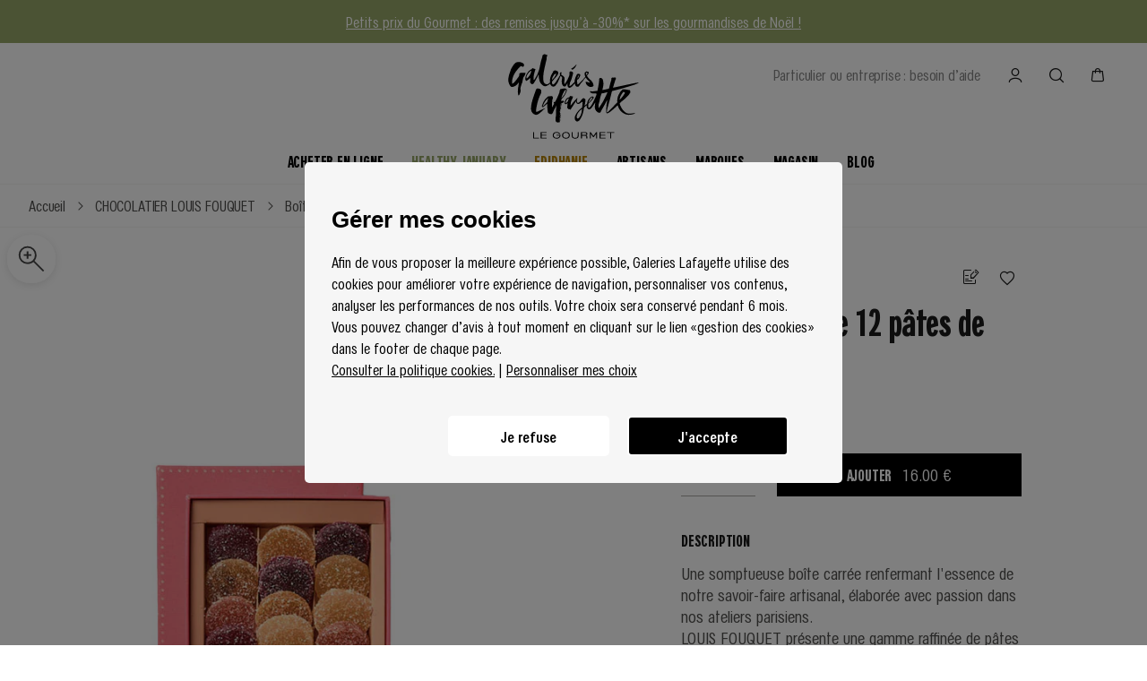

--- FILE ---
content_type: application/javascript; charset=UTF-8
request_url: https://gourmet.galerieslafayette.com/_nuxt/09ebf95.modern.js
body_size: 8971
content:
(window.webpackJsonp=window.webpackJsonp||[]).push([[39,22],{511:function(t,e,r){var content=r(514);content.__esModule&&(content=content.default),"string"==typeof content&&(content=[[t.i,content,""]]),content.locals&&(t.exports=content.locals);(0,r(34).default)("1af96154",content,!0,{sourceMap:!1})},513:function(t,e,r){"use strict";r(511)},514:function(t,e,r){var n=r(33)((function(i){return i[1]}));n.push([t.i,"/*purgecss start ignore*/\n.product-card[data-v-9afdc372]{\n  border-bottom-width:1px;\n  padding:16px\n}\n.product-card__content[data-v-9afdc372]{\n  display:flex\n}\n.product-card__content--thumbnail[data-v-9afdc372]{\n  height:88px;\n  min-width:72px;\n  max-width:72px\n}\n\n/*purgecss end ignore*/",""]),n.locals={},t.exports=n},517:function(t,e,r){"use strict";r.r(e);var n=r(0),o=r(13),d=(r(22),r(26),r(25));function l(object,t){var e=Object.keys(object);if(Object.getOwnPropertySymbols){var r=Object.getOwnPropertySymbols(object);t&&(r=r.filter((function(t){return Object.getOwnPropertyDescriptor(object,t).enumerable}))),e.push.apply(e,r)}return e}function c(t){for(var i=1;i<arguments.length;i++){var source=null!=arguments[i]?arguments[i]:{};i%2?l(Object(source),!0).forEach((function(e){Object(o.a)(t,e,source[e])})):Object.getOwnPropertyDescriptors?Object.defineProperties(t,Object.getOwnPropertyDescriptors(source)):l(Object(source)).forEach((function(e){Object.defineProperty(t,e,Object.getOwnPropertyDescriptor(source,e))}))}return t}var v={name:"GlProductCart",props:{product:{type:Object,required:!0},isExtra:{type:Boolean,default:!1}},data(){return{quantity:this.product.node.quantity||1,productUnavailable:!1}},computed:c(c({},Object(d.c)({shop:"cart/shop"})),{},{productLink(){return"/p/".concat(this.product.node.merchandise.product.handle)},isProvince(){var t,e;return(null===(t=this.product)||void 0===t||null===(e=t.node.merchandise.product.tags)||void 0===e?void 0:e.includes("isProvince"))||!1},maxQuantity(){var t=10;return this.product&&this.product.node&&this.product.node.merchandise&&this.product.node.merchandise.product&&void 0!==this.product.node.merchandise.product.max_quantity&&(t=this.product.node.merchandise.product.max_quantity),t},isWineBox(){var t,e,r,n;return"gid://shopify/Product/9454170079562"===(null===(t=this.product)||void 0===t||null===(e=t.node)||void 0===e||null===(r=e.merchandise)||void 0===r||null===(n=r.product)||void 0===n?void 0:n.id)}}),watch:{"product.node.quantity"(t){this.quantity=t}},methods:{increaseQuantity(){var t=this;return Object(n.a)((function*(){t.quantity<t.maxQuantity&&(t.quantity++,yield t.updateShopifyQty())}))()},decreaseQuantity(){var t=this;return Object(n.a)((function*(){t.quantity>1&&(t.quantity--,yield t.updateShopifyQty())}))()},updateShopifyQty(){var t=this;return Object(n.a)((function*(){var e=localStorage.getItem("cartId");try{yield t.$updateCartLineShopify(e,t.product.node.id,t.quantity),t.$emit("update-cart")}catch(t){console.error("Erreur lors de la mise à jour de la quantité :",t)}}))()},removeAllProductFromCart(){this.$emit("remove-product",this.product.node.id)}}},m=(r(513),r(10)),component=Object(m.a)(v,(function(){var t,e,r,n,o,d,l,c,v,m,h,f=this,y=f._self._c;return y("div",{staticClass:"product-card relative w-full border-b border-gl-four py-4",class:[{"is-extra":f.isExtra,"is-unavailable":f.productUnavailable}]},[y("div",{directives:[{name:"show",rawName:"v-show",value:f.productUnavailable,expression:"productUnavailable"}],staticClass:"unavailable-indicator flex-col"},[y("span",{staticClass:"body--h2"},[f._v(f._s("Indisponible"))]),f._v(" "),y("button",{staticClass:"text-red hover:text-gl-two body--h2 hidden md:block mt-4",attrs:{name:"Supprimer ce produit"},on:{click:f.removeAllProductFromCart}},[f._v("\n      Supprimer\n    ")]),f._v("\n    isProvince\n  ")]),f._v(" "),y("div",{staticClass:"product-card__content relative",class:[{"product-card__fade":f.productUnavailable}]},[y("nuxt-link",{attrs:{to:f.productLink}},[y("figure",{staticClass:"product-card__content--thumbnail bg-gl-five"},[f.product.node.merchandise.product.featuredImage?y("img",{directives:[{name:"lazy",rawName:"v-lazy",value:f.product.node.merchandise.product.featuredImage,expression:"product.node.merchandise.product.featuredImage"}],staticClass:"product-card__content--img w-full",attrs:{alt:f.product.node.merchandise.product.title}}):f._e()])]),f._v(" "),y("div",{staticClass:"product-card__content--desc flex flex-col flex-2 pl-4 pr-2"},[y("nuxt-link",{attrs:{to:f.productLink}},[y("p",{staticClass:"caption--h3 text-black mb-1 product-manufacturer"},[f._v("\n          "+f._s(f.product.node.merchandise.product.vendor)+"\n        ")]),f._v(" "),y("p",{staticClass:"body--h2 capitalize-custom"},[f._v("\n          "+f._s(f.product.node.merchandise.product.title)+"\n        ")]),f._v(" "),y("div",{staticClass:"flex"},[f.product.node.merchandise.product.variants[0].price&&0!=f.product.node.merchandise.product.variants[0].price?y("span",{staticClass:"mr-2"},[f._v("\n            "+f._s(f.product.node.merchandise.product.variants[0].price)+" €\n          ")]):f._e(),f._v(" "),f.product.node.merchandise.product.variants[0].compareAtPrice&&0!=f.product.node.merchandise.product.variants[0].compareAtPrice?y("span",{staticClass:"line-through text-gl-three"},[f._v("\n            "+f._s(f.product.node.merchandise.product.variants[0].compareAtPrice)+"\n            €\n          ")]):f._e(),f._v(" "),Boolean(Number(null===(t=f.product.node.discountAllocations)||void 0===t||null===(e=t[0])||void 0===e||null===(r=e.discountedAmount)||void 0===r?void 0:r.amount))?y("span",{staticClass:"text-gl-three ml-2"},[f._v("\n            ("+f._s(null===(n=f.shop)||void 0===n||null===(o=n.promotionLabel)||void 0===o?void 0:o.value)+" -"+f._s(null===(d=f.product.node.discountAllocations)||void 0===d||null===(l=d[0])||void 0===l||null===(c=l.discountedAmount)||void 0===c?void 0:c.amount)+"\n            €)\n          ")]):f._e()]),f._v(" "),"gid://shopify/Product/10081040433482"==f.product.node.merchandise.product.id?y("p",{staticClass:"gift-box"},[f._v("\n          Les produits frais ne peuvent pas être emballés.\n        ")]):f._e(),f._v(" "),f.isWineBox?y("p",{staticClass:"text-xs text-yellow-600 mt-1"},[f._v("\n          Coffret retiré et remboursé si le format de la bouteille ne permet\n          pas l'utilisation du coffret.\n        ")]):f._e(),f._v(" "),f.isProvince?f._e():y("p",[f._v("Livraison uniquement en région parisienne")])])],1),f._v(" "),f.isExtra||f.productUnavailable?f._e():y("div",{staticClass:"product-card__content--foot text-right flex-1 flex flex-col"},[y("div",{staticClass:"md:flex md:flex-row-reverse justify-end md:justify-start"},[y("span",{staticClass:"product-price flex flex-col md:ml-2"},[f.product.node.cost.totalAmount.amount&&0!=f.product.node.cost.totalAmount.amount?y("span",[f._v("\n            "+f._s(f.product.node.cost.totalAmount.amount)+" €\n          ")]):y("span",[f._v(" gratuit ")]),f._v(" "),f.product.compareAtPrice?y("span",{staticClass:"line-through text-gl-three"},[f._v("\n            "+f._s(f.product.node.merchandise.product.variants[0].compareAtPrice)+"\n            €\n          ")]):f._e(),f._v(" "),Boolean(Number(null===(v=f.product.node.discountAllocations)||void 0===v||null===(m=v[0])||void 0===m||null===(h=m.discountedAmount)||void 0===h?void 0:h.amount))?y("span",{staticClass:"line-through text-gl-three text-xs"},[f._v("\n            "+f._s(f.product.node.cost.subtotalAmount.amount)+"\n            €\n          ")]):f._e()]),f._v(" "),y("div",{staticClass:"flex items-center justify-end md:mt-0 md:flex-1"},[y("button",{on:{click:f.decreaseQuantity}},[f._v("-")]),f._v(" "),y("p",{staticClass:"body--h1 mx-2 font-bold product-quantity text-center"},[f._v("\n            "+f._s(f.quantity)+"\n          ")]),f._v(" "),f.quantity<f.maxQuantity?y("button",{on:{click:f.increaseQuantity}},[f._v("\n            +\n          ")]):y("p",{staticClass:"text-gl-three opacity-80"},[f._v("max")])])]),f._v(" "),y("button",{staticClass:"text-red hover:text-gl-two body--h2 text-right block w-full mt-auto",attrs:{name:"Supprimer ce produit"},on:{click:f.removeAllProductFromCart}},[f._v("\n        Supprimer\n      ")])])],1)])}),[],!1,null,"9afdc372",null);e.default=component.exports},532:function(t,e,r){"use strict";var n=r(6),o=r(39),d=r(75),l=r(15),c=r(29),v=r(16),m=r(46),h=r(259),f=r(45),y=d&&d.prototype;if(n({target:"Promise",proto:!0,real:!0,forced:!!d&&l((function(){y.finally.call({then:function(){}},(function(){}))}))},{finally:function(t){var e=m(this,c("Promise")),r=v(t);return this.then(r?function(r){return h(e,t()).then((function(){return r}))}:t,r?function(r){return h(e,t()).then((function(){throw r}))}:t)}}),!o&&v(d)){var x=c("Promise").prototype.finally;y.finally!==x&&f(y,"finally",x,{unsafe:!0})}},611:function(t,e,r){var content=r(800);content.__esModule&&(content=content.default),"string"==typeof content&&(content=[[t.i,content,""]]),content.locals&&(t.exports=content.locals);(0,r(34).default)("537254ad",content,!0,{sourceMap:!1})},797:function(t,e){t.exports="[data-uri]"},798:function(t,e){t.exports="[data-uri]"},799:function(t,e,r){"use strict";r(611)},800:function(t,e,r){var n=r(33)((function(i){return i[1]}));n.push([t.i,'/*purgecss start ignore*/\n.drawer[data-v-73df084c]{\n  position:fixed;\n  top:0;\n  left:0;\n  bottom:0;\n  display:flex;\n  align-items:flex-end;\n  width:100%;\n  height:auto;\n  min-height:-webkit-fill-available\n}\n.drawer .close[data-v-73df084c]{\n  font-size:14px\n}\n@media only screen and (min-width:1024px){\n.drawer .close[data-v-73df084c]{\n    font-size:32px\n}\n}\n.drawer .add-product[data-v-73df084c]{\n  line-height:30px\n}\n.drawer .add-product i[data-v-73df084c]{\n  transform:translateY(2px)\n}\n.drawer[data-v-73df084c] .carousel__slider{\n  margin-left:0\n}\n.drawer[data-v-73df084c] .carousel .product-card{\n  padding-right:0\n}\n.drawer__wrapper[data-v-73df084c]{\n  position:fixed;\n  top:0;\n  bottom:0;\n  width:100%;\n  height:100%!important;\n  background-color:#fff;\n  z-index:2\n}\n@media only screen and (min-width:1024px){\n.drawer__wrapper[data-v-73df084c]{\n    max-width:600px;\n    width:40%;\n    top:0;\n    border-radius:0;\n    max-height:100%;\n    height:100vh\n}\n}\n.drawer-enter-active[data-v-73df084c],.drawer-enter-active .overlay[data-v-73df084c],.drawer-leave-active[data-v-73df084c],.drawer-leave-active .overlay[data-v-73df084c]{\n  transition:opacity .5s ease\n}\n.drawer-enter-active .drawer__wrapper[data-v-73df084c],.drawer-leave-active .drawer__wrapper[data-v-73df084c]{\n  transition:opacity .5s ease,transform .5s ease\n}\n.drawer-enter .overlay[data-v-73df084c],.drawer-leave-to .overlay[data-v-73df084c]{\n  opacity:0\n}\n.drawer-enter .drawer__wrapper[data-v-73df084c],.drawer-leave-to .drawer__wrapper[data-v-73df084c]{\n  opacity:0;\n  transform:translateY(100%)\n}\n@media only screen and (min-width:1024px){\n.drawer-enter .drawer__wrapper[data-v-73df084c],.drawer-leave-to .drawer__wrapper[data-v-73df084c]{\n    transform:translateX(100%)\n}\n}\n@keyframes show-73df084c{\n0%{\n    opacity:0;\n    visibility:hidden\n}\nto{\n    opacity:1;\n    visibility:visible\n}\n}\n@keyframes hide-73df084c{\n0%{\n    opacity:1;\n    visibility:visible\n}\nto{\n    opacity:0;\n    visibility:hidden\n}\n}\n.cart__delivery[data-v-73df084c]{\n  background-color:#fef8e8\n}\n.cart__delivery .progress-bar[data-v-73df084c]{\n  background-color:#f1f1f1\n}\n.cart__delivery .progress-bar__line[data-v-73df084c]{\n  margin-top:5px;\n  height:5px;\n  background-color:#1a1a1a;\n  transition:width .25s ease\n}\n.cart__delivery .progress-bar__line[data-v-73df084c]:after,.cart__delivery .progress-bar__line[data-v-73df084c]:before{\n  content:"";\n  display:table;\n  clear:both;\n  box-sizing:inherit\n}\n.wine-box-disclaimer[data-v-73df084c]{\n  background-color:#fffbeb;\n  border-color:#fcd34d\n}\n.wine-box-disclaimer p[data-v-73df084c]{\n  color:#92400e;\n  margin:0;\n  display:flex;\n  align-items:center\n}\n.wine-box-disclaimer p i[data-v-73df084c]{\n  color:#f59e0b\n}\n\n/*purgecss end ignore*/',""]),n.locals={},t.exports=n},995:function(t,e,r){"use strict";r.r(e);r(67);var n=r(13),o=r(0),d=(r(11),r(27),r(12),r(22),r(26),r(44),r(256),r(20),r(35),r(68),r(532),r(25));function l(object,t){var e=Object.keys(object);if(Object.getOwnPropertySymbols){var r=Object.getOwnPropertySymbols(object);t&&(r=r.filter((function(t){return Object.getOwnPropertyDescriptor(object,t).enumerable}))),e.push.apply(e,r)}return e}function c(t){for(var i=1;i<arguments.length;i++){var source=null!=arguments[i]?arguments[i]:{};i%2?l(Object(source),!0).forEach((function(e){Object(n.a)(t,e,source[e])})):Object.getOwnPropertyDescriptors?Object.defineProperties(t,Object.getOwnPropertyDescriptors(source)):l(Object(source)).forEach((function(e){Object.defineProperty(t,e,Object.getOwnPropertyDescriptor(source,e))}))}return t}var v={name:"Cart",emits:["closeOverlay"],components:{GLButton:()=>Promise.resolve().then(r.bind(null,159)),ProductCart:()=>Promise.resolve().then(r.bind(null,517)),ProductCard:()=>Promise.resolve().then(r.bind(null,257)),Slider:()=>Promise.resolve().then(r.bind(null,236))},props:{overlay:{type:Boolean,default:!0},header:{type:String,default:""},side:{type:String,default:"right"},parent:{type:String,default:""}},fetch(){var t=this;return Object(o.a)((function*(){yield t.getAutoVouchers({context:t}),t.getFeesData(),t.tokenId&&(yield t.getAccountDetails({context:t,tokenId:t.tokenId}))}))()},data:()=>({show:!1,showDrawer:!1,opened:!1,contentH:"auto",mc:null,moving:!1,stripe:0,cartProducts:!1,crossProducts:!1,mobileFixedHeight:!1,ageLimitAgreement:!1,messageAgeLimit:!1,isGift:!1,giftMessage:null,productsAvailability:[],unavailableProducts:[],freeDelivery:!1,isPreValidated:!1,loadingFinalize:!1,disableCheckout:!0}),computed:c(c({},Object(d.c)({tokenId:"customer/tokenId",userDetail:"customer/accountDetails",deliveryLocationId:"customer/deliveryLocationId",mode:"order/mode",store:"order/store",deliveryData:"order/deliveryData",displayCart:"cart/displayCart",cartTotal:"cart/cartTotal",formatedCart:"cart/formatedCart",getTotal:"cart/getTotal",getSubtotal:"cart/getSubtotal",getCountProducts:"cart/getCountProducts",getActivatedAutoVoucher:"cart/getActivatedAutoVoucher",giftBox:"cart/giftBox",feesData:"config/feesData",isProvince:"order/isProvince",headerTexts:"config/headerTexts",orderSlot:"order/orderSlot",deliveryAddress:"customer/deliveryAddress",isWrap:"order/isWrap"})),{},{getAmountFreeDelivery(){var t,e,r,n=100-(null===(t=this.formatedCart)||void 0===t||null===(e=t.cost)||void 0===e||null===(r=e.totalAmount)||void 0===r?void 0:r.amount);return!!(n&&n>0)&&n.toFixed(2)+" €"},getPercentageFreeDelivery(){var t,e,r,n,o,d,l=100-(null===(t=this.formatedCart)||void 0===t||null===(e=t.cost)||void 0===e||null===(r=e.totalAmount)||void 0===r?void 0:r.amount);return!!(l&&l>0)&&100*(null===(n=this.formatedCart)||void 0===n||null===(o=n.cost)||void 0===o||null===(d=o.totalAmount)||void 0===d?void 0:d.amount)/100},getOpeningDate(){if(this.store.store&&this.store.store.SecondsUntilRestaurantOpens){var t=new Date,e=this.store.store.SecondsUntilRestaurantOpens+t.getTime()/1e3;return new Date(1e3*(e+60*-t.getTimezoneOffset())).toISOString()}return!1},getClosingDate(){if(this.store.store&&this.store.store.SecondsUntilRestaurantOpens){var t=new Date,e=this.store.store.SecondsUntilRestaurantCloses+t.getTime()/1e3;return new Date(1e3*(e+60*-t.getTimezoneOffset())).toISOString()}return!1},isOpened(){var t=new Date,e=new Date(1e3*(t.getTime()/1e3+60*-t.getTimezoneOffset())).toISOString();return e>this.getOpeningDate&&e<this.getClosingDate},hasAgeLimit(){var t,e;return!(null===(t=this.formatedCart)||void 0===t||null===(e=t.lines)||void 0===e||!e.edges)&&this.formatedCart.lines.edges.filter((t=>t.node.merchandise.product.tags&&!1!==t.node.merchandise.product.tags.includes("ageLimit"))).length>0},hasUnavailableProducts(){for(var t=this,e=function(i){var e=t.displayCart[i];if(t.unavailableProducts.find((t=>t===e.id)))return{v:!0}},i=0;i<this.displayCart.length;i++){var r=e(i);if("object"==typeof r)return r.v}return!1},hasWineBox(){var t,e;return!(null===(t=this.formatedCart)||void 0===t||null===(e=t.lines)||void 0===e||!e.edges)&&this.formatedCart.lines.edges.some((t=>"gid://shopify/Product/9454170079562"===t.node.merchandise.product.id))},getTempSubtotal(){var t,e,r;return null===(t=this.formatedCart)||void 0===t||null===(e=t.cost)||void 0===e||null===(r=e.totalAmount)||void 0===r?void 0:r.amount.toString()},getTempTotal(){var t,e,r;return null===(t=this.formatedCart)||void 0===t||null===(e=t.cost)||void 0===e||null===(r=e.totalAmount)||void 0===r?void 0:r.amount.toString()},sortedCartLines(){var t,e;if(null===(t=this.formatedCart)||void 0===t||null===(e=t.lines)||void 0===e||!e.edges)return[];var r=["gid://shopify/ProductVariant/50456663621962","gid://shopify/ProductVariant/50900735557962"];return[...this.formatedCart.lines.edges].sort(((a,b)=>{var t=line=>{var t,e=null===(t=line.node.attributes)||void 0===t?void 0:t.find((t=>"addedAt"===t.key));return e?new Date(e.value):new Date(0)},e=line=>{var t,e,n=null===(t=line.node.merchandise.product.variants)||void 0===t||null===(e=t[0])||void 0===e?void 0:e.id;return r.includes(n)},n=e(a),o=e(b);return n&&!o?1:!n&&o?-1:t(a)-t(b)}))}}),watch:{show:{handler(t,e){!0===t&&setTimeout((()=>{this.opened=!0}),1e3),t&&!e&&window.innerWidth<992&&setTimeout((()=>{var t=document.querySelector(".cart-drawer .drawer__wrapper");t&&(t.style.height="".concat(window.innerHeight,"px"),this.mobileFixedHeight=!0)}),300)}},opened:{handler(t,e){this.getCart()}},ageLimitAgreement:{handler(t,e){t&&(this.messageAgeLimit=!1)}},isProvince:{handler(t,e){this.getFeesData()}}},mounted(){this.getCart(),this.$nuxt.$on("layoutResize",this.onResize),this.formatedCart.lines.edges.forEach((t=>{"gid://shopify/Product/10081040433482"===t.node.merchandise.product.id&&(this.isGift=!0)})),document.addEventListener("birdchime:schedule",this.onBirdchimeSchedule)},destroyed(){this.$nuxt.$off("layoutResize",this.onResize),document.removeEventListener("birdchime:schedule")},methods:c(c(c({},Object(d.b)({setStep:"order/setStep",addToCart:"cart/addToCart",setPreOrder:"order/setPreOrder",getStore:"order/getStore",getCart:"cart/getCart",getCheckoutUrl:"cart/getCheckoutUrlAc",setCartAddress:"cart/setCartAddress",getAccountDetails:"customer/getAccountDetails",updateCart:"cart/updateCart",getAutoVouchers:"config/getAutoVouchers",getFeesData:"config/getFeesData",setIsWrap:"order/setIsWrap",removeFromCart:"cart/removeFromCart"})),Object(d.d)({pushItemCart:"cart/ADD_ITEM_FORMATED_CART"})),{},{isIphone(){var t=/iPhone/.test(navigator.userAgent)&&!window.MSStream,e=window.screen.width/window.screen.height;return t&&"0.462"===e.toFixed(3)},init(){this.opened=!0,document.body.style.overflow="hidden"},testSlot(){var t=document.querySelector('script[src="/birdchime.js?2"]'),e=document.getElementById("birdchime-slots-box-p");if(e&&!document.getElementById("birdchime-slots-box")){var r=document.createElement("div");r.id="birdchime-slots-box",e.appendChild(r)}if(window.Shopify={shop:"gl-gourmet.myshopify.com"},this.formatedCart&&this.formatedCart.lines.edges.length)if(window.BC_SHOP_LOCALE="en",window.BC_SHOPPING_CART=this.formatedCart.lines.edges.map((t=>({product_id:t.node.merchandise.product.id.replace("gid://shopify/Product/",""),price:100*t.node.merchandise.priceV2.amount,variant_id:t.node.merchandise.id.replace("gid://shopify/ProductVariant/",""),quantity:t.node.quantity,sku:t.node.merchandise.sku||"",tags:t.node.merchandise.product.tags||[]}))),t)"function"==typeof window.BirdChimeDateWidget&&setTimeout((()=>{"function"==typeof window.BirdChimeDateWidget&&window.BirdChimeDateWidget(0)}),300);else{var script=document.createElement("script");script.src="/birdchime.js",document.head.appendChild(script)}},handleRemoveProduct(t){var e=this;return Object(o.a)((function*(){yield e.removeFromCart({lineItemId:t}),yield e.getCart()}))()},testAddress(){this.setCartAddress()},openCart(){if(this.show=!0,""!==this.parent){var t=document.querySelector(this.parent);t&&t.classList.add("has-cart")}this.init(),this.opened=!0,this.show=!0},close(t){if(this.opened=!1,""!==this.parent){var e=document.querySelector(this.parent);e&&e.classList.remove("has-cart")}this.show=!1,this.removeAllProductUnavailable(),document.body.style.overflow="",this.$nuxt.$emit("enableScroll",this.$el),t&&(window.dataLayer=window.dataLayer||[],window.dataLayer.push({event:"uaevent",eventCategory:this.getCategoryPage(),eventAction:"panier-clic-CTA",eventLabel:"fermeture-panier"}))},openLogin(t,e){this.$nuxt.$emit("open-login",{redirect:t,afterAction:e})},openPanelOrderMode(){this.$nuxt.$emit("open-panel-order-mode",{fromPanel:!0})},checkMinimuOrder(){return 1===this.mode?parseFloat(this.getTotal.slice(0,-2))>this.deliveryData.MinimumDeliveryOrderAmount.toFixed(2):parseFloat(this.getTotal.slice(0,-2))>this.store.store.MinimumOrder.toFixed(2)},removeAllProductUnavailable(){var t=[];this.displayCart.forEach(((e,r)=>{this.unavailableProducts.includes(e.id)&&t.push(r)}));for(var i=t.length-1;i>=0;i--)this.$refs.pci[t[i]].removeAllProductFromCart()},CartCallBack(){this.isPreValidated=!1},checkAndRemoveUnavailableProducts(){var t=this;return Object(o.a)((function*(){var e,r;if(null===(e=t.formatedCart)||void 0===e||null===(r=e.lines)||void 0===r||!r.edges)return!1;var n=[],o=[];for(var d of t.formatedCart.lines.edges){var l=d.node.merchandise.product;l&&l.tags&&l.tags.includes("unavailable")&&(n.push(d.node.id),o.push((null==l?void 0:l.title)||"Produit"))}if(n.length>0)try{var c=localStorage.getItem("cartId");if(!c)return console.error("Aucun cartId trouvé"),!1;yield t.$removeFromCartShopify(c,n),yield t.getCart();var v=o.length>3?"".concat(o.slice(0,3).join(", ")," et ").concat(o.length-3," autre(s)"):o.join(", ");return t.$toast.error("Les produits suivants ont été retirés de votre panier car ils ne sont plus disponibles : ".concat(v),{duration:5e3}),!0}catch(e){return console.error("Erreur lors de la suppression des produits indisponibles :",e),t.$toast.error("Erreur lors de la suppression des produits indisponibles",{duration:3e3}),!1}return!1}))()},createPreOrder(t){var e=this;return Object(o.a)((function*(){if(yield e.getCart(),yield e.checkAndRemoveUnavailableProducts())return yield e.getCart(),e.formatedCart&&!e.formatedCart.lines.edges.length?void e.$toast.error("Votre panier est vide",{duration:3e3}):void 0;e.formatedCart&&!e.formatedCart.lines.edges.length?e.$toast.error("Votre panier est vide",{duration:3e3}):e.hasAgeLimit&&!e.ageLimitAgreement?(e.messageAgeLimit=!0,e.$toast.error("Majorité requise pour commander, merci de valider votre âge.",{duration:3e3})):e.isPreValidated?(e.loadingFinalize=!0,"1"===localStorage.getItem("useAddress")&&(yield e.setCartAddress()),e.getCheckoutUrl().then((t=>{t=t.replace("gl-gourmet.myshopify.com","checkout.gourmet.galerieslafayette.com"),window.location.href=t})).finally((()=>{e.loadingFinalize=!1}))):(e.isPreValidated=!0,e.testSlot())}))()},onResize(){if(window.innerWidth<992&&!this.mobileFixedHeight){var t=document.querySelector(".cart-drawer .drawer__wrapper");t&&(t.style.height="".concat(window.innerHeight,"px"),this.mobileFixedHeight=!0)}else if(window.innerWidth>=992&&this.mobileFixedHeight){var e=document.querySelector(".cart-drawer .drawer__wrapper");e&&(e.style.height="100vh",this.mobileFixedHeight=!1)}},setAvailability(t){this.unavailableProducts.find((e=>e===t.id))||(this.unavailableProducts=[...this.unavailableProducts,t.id])},onClickGiftBox(t){var e=this;return Object(o.a)((function*(){if(t.target.checked)yield e.addGiftBox(),yield e.setIsWrap(!1);else{for(var r of e.formatedCart.lines.edges)if("gid://shopify/Product/10081040433482"===r.node.merchandise.product.id){var n=r.node.id;yield e.removeFromCart({lineItemId:n}),e.getCart()}yield e.setIsWrap(!0)}}))()},addGiftBox(){var t=this;return Object(o.a)((function*(){yield t.addToCart({variantId:"gid://shopify/ProductVariant/50456663621962",quantity:1});var e={type:"product",data:{id:(new Date).getTime(),name:""}};t.$nuxt.$emit("toastOn",e),yield t.getCart()}))()},addGiftBoxSimple(){var t=this;return Object(o.a)((function*(){yield t.addToCart({variantId:"gid://shopify/ProductVariant/51047845691722",quantity:1});var e={type:"product",data:{id:(new Date).getTime(),name:""}};t.$nuxt.$emit("toastOn",e),yield t.getCart()}))()},addWineBox(){var t=this;return Object(o.a)((function*(){try{var e=yield t.$getShopifyProductById("gid://shopify/Product/9454170079562");if(e&&e.variants&&e.variants.length>0){var r=e.variants[0];yield t.addToCart({variantId:r.id,quantity:1});var n={type:"product",data:{id:(new Date).getTime(),name:e.title}};t.$nuxt.$emit("toastOn",n),yield t.getCart()}else t.$toast.error("Produit non disponible",{duration:3e3})}catch(e){console.error("Erreur lors de l'ajout de la boite à vin:",e),t.$toast.error("Erreur lors de l'ajout du produit",{duration:3e3})}}))()},validateAttribute(t,e){var r=t.find((t=>t.key===e));return!!r&&Boolean(r.value)},onBirdchimeSchedule(t){var{detail:e}=t;if(Array.isArray(e)){var r=e.find((t=>"Delivery Method"===t.key));"Pick Up"===(null==r?void 0:r.value)&&(this.validateAttribute(e,"Delivery Time")&&this.validateAttribute(e,"Delivery Date")&&this.validateAttribute(e,"Delivery Day")&&this.validateAttribute(e,"Collector Name")&&this.validateAttribute(e,"Collector Email")?this.disableCheckout=!1:this.disableCheckout=!0),"Delivery"===(null==r?void 0:r.value)&&(this.validateAttribute(e,"Delivery Time")&&this.validateAttribute(e,"Delivery Postal Code")&&this.validateAttribute(e,"Delivery Date")&&this.validateAttribute(e,"Delivery Day")?this.disableCheckout=!1:this.disableCheckout=!0),"Shipping"===(null==r?void 0:r.value)&&(this.validateAttribute(e,"Delivery Time")&&this.validateAttribute(e,"Delivery Date")&&this.validateAttribute(e,"Delivery Day")?this.disableCheckout=!1:this.disableCheckout=!0)}}})},m=(r(799),r(10)),component=Object(m.a)(v,(function(){var t=this,e=t._self._c;return e("transition",{attrs:{name:"drawer"}},[e("div",{directives:[{name:"show",rawName:"v-show",value:t.show,expression:"show"}],staticClass:"drawer cart-drawer z-30",class:[{opened:t.show,closed:!1===t.opened,moving:t.moving}]},[e("client-only",[t.overlay?e("div",{staticClass:"overlay",on:{click:t.close}}):t._e(),t._v(" "),e("div",{ref:"drawerWrapper",staticClass:"drawer__wrapper flex flex-col",class:[{"left-0":"left"===t.side,"right-0":"right"===t.side}]},[e("div",{staticClass:"drawer__header relative flex items-center justify-between px-2 py-2 md:px-6 bg-white z-20"},[e("p",{staticClass:"body--h2 hidden md:block"},[t._v("Panier")]),t._v(" "),t.tokenId?e("nuxt-link",{class:["flex items-center group cursor-pointer",{invisible:!t.tokenId}],attrs:{to:{name:"compte",params:{redirect:"order/"}}},nativeOn:{click:function(e){return t.close.apply(null,arguments)}}},[e("p",{staticClass:"body--h2 text-gl-three group-hover:text-black mr-1"},[t._v("\n              Mon compte\n            ")]),t._v(" "),e("button",{staticClass:"rounded-full w-8 h-8 flex relative items-center justify-center mr-1"},[e("i",{staticClass:"icon-Profil text-2xl"})])]):e("div",{staticClass:"flex items-center group cursor-pointer",on:{click:function(e){return t.openLogin("/compte/")}}},[e("p",{staticClass:"body--h2 text-gl-three group-hover:text-black mr-1"},[t._v("\n              Mon compte\n            ")]),t._v(" "),e("button",{staticClass:"rounded-full w-8 h-8 flex relative items-center justify-center mr-1",attrs:{name:"Mon compte"}},[e("i",{staticClass:"icon-Profil text-xl"})])]),t._v(" "),t.formatedCart&&t.formatedCart.lines&&t.formatedCart.lines.edges&&t.isPreValidated?e("div",{staticClass:"flex md:hidden"},[e("p",{staticClass:"link text-gl-two body--h3",staticStyle:{height:"fit-content"},attrs:{role:"button"},on:{click:t.CartCallBack}},[t._v("\n              Retour au panier\n            ")])]):e("div",{staticClass:"flex md:hidden"},[e("p",{staticClass:"link text-gl-two body--h3",staticStyle:{height:"fit-content"},attrs:{role:"button"},on:{click:t.close}},[t._v("\n              Fermer\n            ")])])],1),t._v(" "),t.getAmountFreeDelivery?e("div",{staticClass:"cart__delivery mt-1 mx-4 md:mx-8 px-4 py-2"},[t._v("\n          Plus que "+t._s(t.getAmountFreeDelivery)+" pour bénéficier de la livraison\n          gratuite !\n          "),e("div",{staticClass:"progress-bar"},[e("div",{staticClass:"progress-bar__line",style:"width: ".concat(t.getPercentageFreeDelivery,"%")})])]):t._e(),t._v(" "),e("div",{staticClass:"cart w-full px-4 md:px-8 md:pb-10 flex-1 overflow-y-auto",attrs:{"data-scroll-lock-scrollable":""}},[t.isPreValidated?t._e():[t.cart&&t.cart?e("div",{staticClass:"cart__head flex w-full justify-between mb-2 pt-8"},[e("span",{staticClass:"h4"},[t._v("Votre commande")])]):t._e(),t._v(" "),t.formatedCart&&t.formatedCart.lines&&t.formatedCart.lines.edges?e("div",{key:"cart-content-pr",staticClass:"cart__content flex flex-col w-full justify-between mt-2"},t._l(t.sortedCartLines,(function(r,n){return e("ProductCart",{key:"pci-".concat(t.isProvince,"-").concat(r.id,"-").concat(n),ref:"pci",refInFor:!0,attrs:{"cart-key":n,product:r,"check-availability":"","is-province":t.isProvince},on:{"on-unavailable":t.setAvailability,"remove-product":t.handleRemoveProduct,"update-cart":t.getCart}})})),1):e("div",{staticClass:"bg-gl-five p-8 mt-6 mb-2 w-full text-center text-gl-two"},[e("i",{staticClass:"icon-Basket mb-4"}),t._v(" "),e("p",[t._v("Votre panier est vide")])]),t._v(" "),t.hasAgeLimit?e("div",{staticClass:"checkbox flex flex-row justify-between items-center mt-6 mb-2",class:[{"text-red":t.messageAgeLimit}],attrs:{id:"ageLimitAgreement"}},[e("input",{directives:[{name:"model",rawName:"v-model",value:t.ageLimitAgreement,expression:"ageLimitAgreement"}],staticClass:"mr-1",attrs:{id:"ageLimitAgreementInput",type:"checkbox"},domProps:{checked:Array.isArray(t.ageLimitAgreement)?t._i(t.ageLimitAgreement,null)>-1:t.ageLimitAgreement},on:{change:function(e){var r=t.ageLimitAgreement,n=e.target,o=!!n.checked;if(Array.isArray(r)){var d=t._i(r,null);n.checked?d<0&&(t.ageLimitAgreement=r.concat([null])):d>-1&&(t.ageLimitAgreement=r.slice(0,d).concat(r.slice(d+1)))}else t.ageLimitAgreement=o}}}),t._v(" "),e("label",{staticClass:"text-sm",attrs:{for:"ageLimitAgreementInput"}},[t._v("\n                J'affirme avoir plus de 18 ans et pouvoir acheter de l'alcool\n              ")])]):t._e(),t._v(" "),e("div",{staticClass:"flex gap-4 mt-6 mb-10 md:mb-8"},[e("button",{staticClass:"flex items-center justify-center text-gray-800 hover:text-gray-600 transition-colors py-3 pr-4",attrs:{name:"Ajouter une boîte cadeau"},on:{click:t.addGiftBoxSimple}},[e("img",{staticClass:"w-5 h-5 mr-2",attrs:{src:r(797),alt:"Cadeau"}}),t._v(" "),e("span",{staticClass:"text-sm font-medium"},[t._v("Ajouter une boîte cadeau")])]),t._v(" "),e("button",{staticClass:"flex items-center justify-center text-gray-800 hover:text-gray-600 transition-colors py-3 pr-4",attrs:{name:"Ajouter une boite à vin"},on:{click:t.addWineBox}},[e("img",{staticClass:"w-5 h-5 mr-2",attrs:{src:r(798),alt:"Boîte"}}),t._v(" "),e("span",{staticClass:"text-sm font-medium"},[t._v("Ajouter une boîte à vin en bois")])])]),t._v(" "),t.crossProducts&&t.crossProducts.length?e("div",{staticClass:"h4 mb-2 md:hidden"},[t._v("\n              Fréquemment acheté\n            ")]):t._e(),t._v(" "),t.crossProducts&&t.crossProducts.length?e("Slider",{staticClass:"mb-8 md:hidden",attrs:{items:t.crossProducts,"slider-options":{spaceBetween:0},format:"compact"}}):t._e(),t._v(" "),e("p",{staticClass:"h4 mb-2"},[t._v("Ma commande est un cadeau")]),t._v(" "),e("div",{staticClass:"checkbox flex flex-row justify-between items-center mt-6 mb-3",attrs:{id:"isGift"}},[e("input",{directives:[{name:"model",rawName:"v-model",value:t.isGift,expression:"isGift"}],staticClass:"mr-1",attrs:{id:"isGiftInput",type:"checkbox"},domProps:{checked:Array.isArray(t.isGift)?t._i(t.isGift,null)>-1:t.isGift},on:{change:[function(e){var r=t.isGift,n=e.target,o=!!n.checked;if(Array.isArray(r)){var d=t._i(r,null);n.checked?d<0&&(t.isGift=r.concat([null])):d>-1&&(t.isGift=r.slice(0,d).concat(r.slice(d+1)))}else t.isGift=o},t.onClickGiftBox]}}),t._v(" "),e("label",{staticClass:"text-sm",attrs:{for:"isGiftInput"}},[t._v("\n                Emballer ma commande"),e("span",{staticClass:"text-gl-two ml-1"})])]),t._v(" "),"0.00 €"!==t.getTempSubtotal?[e("div",{staticClass:"flex justify-between text-gl-two"},[e("p",[t._v("Sous total")]),t._v(" "),e("p",[t._v(t._s(t.getTempSubtotal)+" €")])]),t._v(" "),1===t.mode&&t.deliveryData&&t.deliveryData.DeliveryFee?e("div",{staticClass:"flex justify-between text-gl-two"},[e("p",[t._v("Frais de livraison")]),t._v(" "),e("p",[t._v("\n                  "+t._s(t.feesData.delivery_fee.toFixed(2)+" €")+"\n                ")])]):t._e(),t._v(" "),t.getActivatedAutoVoucher&&t.getActivatedAutoVoucher.length?e("div",t._l(t.getActivatedAutoVoucher,(function(r){return e("div",{key:r.VoucherId,staticClass:"flex justify-between text-gl-two"},[r.LumpDiscountDetails&&r.LumpDiscountDetails.DiscountAmount?[e("p",[t._v(t._s(r.Description))]),t._v(" "),e("p",[t._v("-"+t._s(r.LumpDiscountDetails.DiscountAmount)+" €")])]:t._e()],2)})),0):t._e(),t._v(" "),e("div",{staticClass:"flex justify-between body--h1 font-bold mt-2"},[e("p",[t._v("Total")]),t._v(" "),e("p",[t._v(t._s(t.getTempTotal)+" €")])])]:t._e()],t._v(" "),e("div",{staticClass:"mt-5",attrs:{id:"birdchime-slots-box-p"}},[e("div",{attrs:{id:"birdchime-slots-box"}})]),t._v(" "),t.formatedCart&&t.formatedCart.lines&&t.formatedCart.lines.edges?e("GLButton",{staticClass:"mt-5 hidden md:inline-flex",attrs:{value:t.isPreValidated?"Finaliser":"Passer la commande","extra-value":t.getTempTotal+" €","on-click":t.createPreOrder,"force-center":"",full:"",loading:t.loadingFinalize,disabled:t.isPreValidated&&t.disableCheckout}}):t._e(),t._v(" "),t.formatedCart&&t.formatedCart.lines&&t.formatedCart.lines.edges&&t.isPreValidated?e("div",{staticClass:"hidden md:flex justify-end mt-5"},[e("p",{staticClass:"link text-gl-two body--h3",staticStyle:{height:"fit-content","font-size":"18px"},attrs:{role:"button"},on:{click:t.CartCallBack}},[t._v("\n              Retour au panier\n            ")])]):e("Button",{staticClass:"mt-5 hidden md:block",attrs:{value:"Continuer mes achats","on-click":t.close,full:""}}),t._v(" "),e("div",{staticClass:"text-left hidden md:block"},[e("button",{staticClass:"text-black text-lg underline font-medium",attrs:{name:"Ajouter un produit"},on:{click:t.close}},[t._v("\n              Continuer mes achats\n            ")])]),t._v(" "),t.crossProducts&&t.crossProducts.length?[e("div",{staticClass:"h4 mb-6 mt-12 hidden md:block"},[t._v("\n              Fréquemment acheté\n            ")]),t._v(" "),e("div",{staticClass:"hidden md:flex border-gl-five border-t border-b"},t._l(t.crossProducts.filter((t=>!!t.fields)),(function(t,r){return e("ProductCard",{key:r,attrs:{index:r,product:t,"product-index":r,"is-small":""}})})),1)]:t._e()],2),t._v(" "),e("div",{staticClass:"cart__finish w-full text-center md:pb-8 md:px-6 pt-6 md:hidden"},[t.formatedCart&&t.formatedCart.lines&&t.formatedCart.lines.edges?e("GLButton",{attrs:{value:t.isPreValidated?"Finaliser":"Passer la commande","extra-value":t.getTempTotal+" €","on-click":t.createPreOrder,size:"cart","force-center":"",full:"",loading:t.loadingFinalize,disabled:t.isPreValidated&&t.disableCheckout}}):e("Button",{attrs:{value:"Continuer mes achats","on-click":t.close,size:"cart",full:""}}),t._v(" "),e("div",{staticClass:"text-left hidden md:block"},[e("button",{staticClass:"text-black text-lg underline font-medium",attrs:{name:"Ajouter un produit"},on:{click:t.close}},[t._v("\n              Continuer mes achats\n            ")])])],1)])])],1)])}),[],!1,null,"73df084c",null);e.default=component.exports;installComponents(component,{ProductCart:r(517).default,ProductCard:r(257).default})}}]);

--- FILE ---
content_type: image/svg+xml
request_url: https://gourmet.galerieslafayette.com/_nuxt/img/26bca66.svg
body_size: 6368
content:
<svg width="336" height="219" xmlns="http://www.w3.org/2000/svg"><path d="M164.34 40.79c.5.1 1.59.11 2.2-.69.58-.77 1.71-1.3 2.74-2.2 1.03-.9 3.25-3.15 4.18-5.54.93-2.39 2.4-4.28 2.82-4.73.43-.45-.02-.03-.68.32-.66.34.16-.3.01-.42-.09-.08-1.44.89-2.13 1.62-.69.74-7.63 7.42-9.87 8.41 0 0-.51.46-1.16.22-.66-.24-.58.46-.71.83-.13.36 2.1 2.08 2.6 2.18M44.32 49.08c-.57 0-4.31-.02-5.87-.01-1.57.01-6.4-.28-7.74.54 0 0-1.45.66-1.8 1.78-.36 1.13-.44 1.6-.09 2.62.34 1.03-.68 2.86-1.14 3.88-.47 1.03-6.05 8.74-8.02 11.14-1.96 2.4-5.03 6.76-9.07 8.11 0 0-5.14-20.38 21.22-44.65 0 0 .88-.87 1.33-.82.46.06 1.12.54 1.89.85.77.31 2.65 1.63 4.25.4 1.6-1.22 2.57-4.57.56-7.06-2.01-2.49-5.56-3.2-8.17-4.16-2.61-.96-6.66-.46-9.88.15-3.23.6-7.62 5.72-11.85 13.32-4.22 7.6-3.7 8.51-4.68 11.33-.98 2.83-7.9 18.98-2.83 30.67 5.08 11.69 8.69 8.03 13.16 6.82 4.47-1.21 9.15-6.25 12.1-10.61 0 0-.33 4.33-1.18 9.48-.85 5.16-1.98 12.03-1.4 16.48.58 4.44 1.09 7.88 1.69 8 .59.12 2-.75 3.24-4.39 1.24-3.64 1.64-3.5 1.96-6.08.33-2.57.6-3.83-.24-5.24 0 0-.19-4.48 1.15-8.2 0 0 1.07-2.58 1.51-4.72.44-2.15 1.51-2.98 2.11-5.93 0 0 1.18-5.66 1.76-8.15.58-2.49.28-2.83 2.29-5.68 2-2.84 2.25-3.16 2.92-5.33 0 0 .45-1.33.67-2.18.21-.84.31-1.33.6-1.75.29-.39.13-.61-.45-.61"/><path d="M201.44 54.76s-2.28-3.89-1.42-5.3c.85-1.42 2.63-1.09 3.25-.04.63 1.05.72 2.4-1.83 5.34m-86.84 4.72c2.05-3.41 4.54-7.24 4.54-7.24s1.62.08 2.42-.25c.8-.33 2.25-1.13 2.16-.34-.1.79-4.63 8.54-6.5 10.91-1.87 2.36-4.71 4.63-4.71 4.63s.05-4.3 2.09-7.71M58.28 49.27s-1.46 4.09-4.69 8.63c-3.24 4.54-6.57 7.1-6.7 3.85-.14-3.26 2.23-8.13 3.48-9.71 1.25-1.57 6.04-8.25 9.33-8.56 0 0-1.11 3.69-1.42 5.79m120.77 8.74c.23-1.44.42-2.5 1.37-2.27.95.23.86 2.27.33 3.67-.84 2.21-3.06 4.7-3.06 4.7s1.12-4.67 1.36-6.1m39.63 21.12c-.45-4.52-5.24-10.27-9.46-13.63-4.74-3.77-7.01-9.18-7.01-9.18.71-.78 4.26-4.74 4.75-7.05.49-2.32-1.02-2.73-2.41-3.11-1.39-.39-3.17-.45-3.86-.68-.69-.23-.69.39-2.24 1.57-1.54 1.18-1.99.76-2.3 4.27-.3 3.51 1.97 7.69 1.97 7.69-1.39 1.91-5.68 6.98-10.52 12.08s-8.23 7.55-8.23 7.55l-.15.08c-1.62 1.05-1.63-.54-1.78-1.85-.16-1.32-.07-2.73-.41-4.15-.34-1.43.2-5.42.2-5.42s.45-.51.69-.91c.23-.4.93-1.02 1.1-1.31.18-.29.21-.24.09 0-.13.25-.18.32-.35.57-.33.47-.56 1.01-.56 1.01s.31-.27.7-.69c.39-.43.52-.69.75-.96.23-.27.18-.18.12.07s-.44.67-.63.94c-.26.38-.84.92-.84.92s.75-.34.95-.61c.13-.17 4.14-4.63 5.43-9.35 1.29-4.73-1.81-5.14-2.65-5.22-.85-.07-.94-.31-3.25-.14-2.32.17-3.53 3.61-5.97 9.48-2.45 5.88-2.27 10.95-2.27 10.95-.21.28-.41.52-.62.78.03-.02.09-.03.12-.06-.02.03-.03.06-.05.09.03-.02.06-.02.08-.02.24-.28.49-.54.49-.54-.04.29-.12.39-.33.68-.21.29-.22.33-.47.62l-.55.64s0 .16-.01-.16c-.01-.21.07-.24.3-.52.01-.06.04-.11.07-.16-.04.03-.08.04-.11.07 0-.01.01-.05.01-.05s-.01 0-.02.01c-6.14 7.44-10.58 9.4-11.33 9.59-.8.2-.64-1.37-.65-2.14-.01-.78.7-2.68.87-3.68.17-1 .56-3.98 1.59-5.64 1.04-1.66 1.33-2.73 2.3-5.37.97-2.64 4.41-15.18 4.5-15.81.09-.64-.19-1.82-.55-2.36-.37-.55-.63-1.17-1.27-1.63-.63-.45-1.26-.53-2.86-.75-1.59-.21-1.64-.13-2.81-.04-1.17.09-1.16 1.37-1.16 1.37-.56.59-.75.47-.47 3.63.27 3.16-.9 7.08-4.91 15.1s-8.1 12.94-8.1 12.94-.52-5.29-.38-7.26c.13-1.97 1.01-5.51.45-9.24-.57-3.72-4.27-5.48-7.03-7.31-2.76-1.83-.72-4.74-.36-5.98.35-1.23-.73-1.3-1.9-1.21-1.17.1-1.08.1-1.62.37s.54-.28-.61 1.73c-1.15 2 .21 5.35.21 5.35s-2.05 3.28-3.83 6.19c-1.78 2.92-8.27 13.21-9.7 14.77-1.43 1.55-4.34 3.93-5.91 2.39-1.58-1.54-1.21-6.62-1.21-6.62s1.87-2.64 3.75-4.65c1.87-2.01 2.77-3.65 2.77-3.65s.83-.04 5.44-5.84c4.62-5.8 3.99-8.28 3.9-10-.1-1.73-2.08-2.8-4.33-3.97-2.25-1.17-3.1-.8-3.77-.7-.67.09-.81-.56-1.26-.17-.45.38-.72.54-1.34.82-.62.28-1.43 1.46-2.15 1.65-.72.18-1.68.33-1.07 1.27.62.94.01 1.54.01 1.54-9.23 12.66-7.32 25.91-7.32 25.91-1.1.91-3.94 3.12-5.23 3.98-.27.18-1.3.69-2.83.49-1.78-.23-5.22-1.11-7.29-4.31-2.54-3.91-1.98-17.31-.77-25.69 1.22-8.38 6.66-31.32 7.36-34.02.7-2.7.33-5.04.33-5.04.14-1.48 1.35-4.62 1.68-5.04.34-.42.41-.66-.15-.84-.57-.19-.88-.83-1.18-1.24-.3-.42-1.57-.28-1.97-.13-.41.15-2.03-.74-3.11-1-1.07-.26-1.98-.3-2.25.01-.26.31-.53.91-.69.74-.16-.17-.44-.72-.57-.37-.13.35.07.37-.07.8-.14.43-.73 1.02-.99.93-.27-.09-.2-.77-.35-.15-.14.61-.18.52-.37.7-.18.19-.33-.13-.45.09-.11.22-.09.45-.36.74s0 1 0 1c.14 1.78-1.19 4.49-3.13 11.57-1.93 7.08-3.82 17.28-3.82 17.28-1.79 8.78-5.36 16.47-6.33 18.9-.98 2.42-2.98 5.95-4.11 7.68-1.14 1.74-1.52 4.3-3.01 4.83-1.49.54-2.31 2.12-2.31 2.12s-.33-5.91.47-11.38c.8-5.48 2.26-10.04 2.78-11.49.52-1.45.94-3.12 1.21-3.98.27-.86.54-1.31.09-1.46-.45-.15-2.11-.85-2.28-1.05-.16-.21-.74-.51-1.36-.51-.62-.01-1.41-.36-1.94-.44-.53-.08-.81-.28-1.47-.62-.46-.23-.76-.22-.76-.22s-.11.02-.24.28c-.13.27-.9 1.87-1.25 2.67 0 0-1.52.08-2.86 1.08-1.34.99-4.47 2.67-7.22 6.86-2.74 4.19-3.73 5.68-4.37 7.61-.64 1.94-1.11 3.25-1.72 6.14-.61 2.89-.49 4.86-.03 5.58.47.72.57 1.12 1.33 1.7.77.58 1.46 1.33 2.32.71.86-.62 2.96-2.68 4.21-3.22 1.25-.55 2.79-3.39 4.39-4.03 0 0 .14 3.23-.01 6.48-.15 3.25-.42 5.49.65 6.44 1.06.94 2.47 3.16 3.48 3.03 1.01-.12 1.44-.86 2.31-.54.88.33 1.64.24 3.44-2.81s8.81-14.46 11.79-22.74c0 0-.07 18.63 6.45 25.35 6.52 6.71 10.26 8.28 18.87 2.44 0 0 .28.37.64.18.36-.18.88-1.58 3.57-3.02 0 0 1.21 4.57 4.06 6.17 2.86 1.61 5.7 1.67 7.44.41 1.64-1.18 3.82-3.87 6.63-7.76 1.93-2.68 2.01-5.19 4.08-8.38 2.07-3.19 1.59-4.46 2.3-5.92.71-1.45 2.22-4.82 2.22-4.82s1.66 1.75 2.98 2.52 1.04 4.48.4 6.8c-.65 2.33-1.02 10.8 1.97 14.97 2.98 4.17 5.87 3.87 7.74 1.95 1.87-1.91 3.18-4.66 4.26-7.38.04 16.46 7.74 11.85 10.74 9.48 3-2.38 8.24-9.08 8.24-9.08 1.07 7.93 5.57 9.18 8.05 8.91 2.49-.27 4.57-4.48 6.03-6.75 1.45-2.27 5.07-6.2 5.99-7.14.93-.94 1.76-2.43 2.68-3.84.92-1.41 5.37-6.36 5.37-6.36s1.5 2.24 2.18 3.27c.68 1.03 4.04 4.04 5.59 5.67 1.55 1.63 2.81 4.43 2.81 4.43s-.7.32-1.07.24c-.38-.07-.97-.38-1.4-.77-.43-.39-1.32-.31-1.63-.15-.3.16-.85-.15-1.16-.38-.31-.23-.54-.55-1.01-.55-.47.01-.62-.31-.83-.48-.21-.18-.04-.78-.18-.6-.14.17-.3.39-.61.39s-.54.24-.77.39c-.23.15-.31-.07-.6-.33-.28-.26-.26-.29-.45.17-.19.45-.25-.27-.36-.41-.11-.14.01.35-.3.2-.31-.15-.47-.39-.47-.39.35 9.45 7.6 12.6 10.97 13.6 2.36.7 5.3.51 7.16-1.28h.01c.25.23-.2 1.06.05.86.25-.21.56-1.27.78-1.08.22.18-.23 1.77-.23 1.77.6-.86.64-2.57.64-2.9 0-.32.23-.15.47.16.24.31.28.23.28.23.77-.88-.22-3.82-.23-3.81zm-84.6 89.79h-.44s-.18.63 0 1.16c.18.53-.27 1.24-.27 1.78 0 .53.15.91.15.91s.03-.55.29-1.08c.26-.54.44-.62.35-1.51-.08-.91.36-1.26-.08-1.26m1.54-4.94c0-.02.01-.04 0-.07-.01-.07-.04-.14-.04-.22 0-.08-.01-.16-.01-.25v-.35c0-.04-.01-.08-.03-.12-.03-.04-.06-.06-.09-.01-.01.02-.01.03-.01.05a.21.21 0 01-.04.06c-.04.04-.07.1-.11.14-.04.04-.06.09-.07.15-.03.15-.03.3.02.44.01.04.03.07.04.1.02.05.03.1.04.14.01.04.03.08.04.12.01.03 0 .07 0 .1 0 .05-.01.15.04.17.02.01.06.02.09.01.05 0 .08-.03.11-.07a.42.42 0 00.05-.22c0-.04-.01-.08-.01-.13l-.02-.04m-.84-1.09c-.14.02-.2.1-.22.23-.01.08-.02.16-.02.24 0 .09-.02.21.04.29.02.03.08.06.12.04.04-.01.08-.08.09-.11.02-.04.02-.09.03-.13.02-.04.04-.07.07-.09 0-.01.01-.02.04-.03.01-.01.04-.03.05-.04.02-.03.03-.07.04-.1.02-.08.03-.22-.04-.28-.04-.04-.14-.02-.2-.02m.52 4.48c-.07.12-.13.24-.17.37-.01.03-.03.04-.03.08 0 .03 0 .06-.02.1 0 .01-.01.02-.01.03-.01.02 0 .04 0 .06-.01.02-.02.03-.02.06s-.01.03-.02.06v.14c0 .04-.01.04.03.04.05.01.08-.02.11-.06.03-.04.04-.11.05-.15v-.08c.01-.01.01-.02.01-.03.01-.02 0-.04 0-.06.01-.04.04-.07.06-.11.02-.04.06-.07.07-.11.02-.05.02-.09.02-.15v-.07c0-.03.01-.05.02-.07.04-.07-.06-.12-.1-.05m-59.93-18.58c-2.59 1.14-4.22 1.62-3.79-2.84 0 0 2.51-24.58 12.25-42.85 1.5-2.8 1.41-5.97 1.23-8.37-.18-2.41-3.2-4.23-4.05-4.54-.6-.22-2.48-.55-3.5-.66-.89-.1-2.17.01-2.37-.15-.2-.17-.73-.19-.93.14-.2.33-.6.67-.86.76-.26.09-.86.2-1.14.71-.46.83-1.06 2.68-5.73 15.76-4.67 13.09-8.21 26.76-7.76 35.37.46 8.6 5.69 13.35 11.37 14.88 5.67 1.53 13.49-6.32 17.89-10.42 4.41-4.1 7.31-6.77 7.31-6.77s-6.79 2.68-12.07 5.26c0-.02-5.26 2.58-7.85 3.72m46.72 11.55c.05-.44.23-.63.19-1.12-.04-.49-.04-1.12-.22-1.11 0 0-.21.12-.19.46.02.34.1.47.1.78 0 .32.02 1.92.12.99"/><path d="M242.3 124.74c-6.67 11.14-10.48 15.41-10.48 15.41s.17-4.55.17-6.95c0-2.4.09-3.3.97-6.06a77.43 77.43 0 002.46-9.8c.71-3.83 1.42-6.77 3.18-12.29.26-.81.55-1.82.86-2.95 3.18-.41 6.21-.98 7.39-1.3 1.46-.38 5.29-1.38 8.12-2.08-3.7 8.93-8.63 19.27-12.67 26.02M287.25 112c1.68-5.57 6.87-12.2 6.87-12.2.8-1.24 1.82-1.94 2.12-1.61.3.33 2.13.65 2.82 1.25.69.61.87.71-.53 3.21s-6.08 8.91-6.08 8.91c-1.33 1.55-3.65 4.09-6.46 7.11.12-2.33.58-4.42 1.26-6.67m-98.78 38.5c-.83 5.73-6.81 18.01-10.84 15.77-4.03-2.25-1.16-14.81 10.4-23.16.5-.36.98-.71 1.44-1.05-.36 3.34-.72 6.5-1 8.44m-34.65-29.95c-.15.62-.3 1.27-.43 1.94-2.26 2.47-4.12 3.92-5.07 4.58-1.15.8-1.07-.62-.58-2.43.55-2.05 1.53-5.28 4.4-7.84 1.68-1.49 2.94-2.05 3.7-2.26-.76 1.89-1.53 4.01-2.02 6.01m55.17-1.96c3.42-6.08 6.71-6.99 7.09-5.46.46 1.84-6.39 9.11-8.5 11.51-.41.46-.99 1-1.65 1.57.52-2.31 1.46-4.77 3.06-7.62m72.19 13.75c3.35 14.2 13.37 20.87 20.66 23.56 8.56 3.16 20.53-.73 22.46-1.84 1.92-1.11 2.41-1.56.66-1.55-1.76.02-11.4 1.83-14.98 1.43-3.58-.4-5.49-.45-9.76-3.58-4.26-3.13-8.46-7.84-12.55-17.18-.53-1.2-1.21-3.69-1.57-5.73l.58-.57c.87-.86 1.58-1.57 2.07-2.06 2.59-2.59 7.81-6.14 11.64-9.8 3.83-3.66 7.72-7.57 8.81-9.09 1.08-1.51 3.27-4.89 3.88-5.52.62-.63.35-1.16.27-1.78-.08-.62.08-1.16-.27-1.51-.35-.36.35-1.07-.18-2.41s-2.47-1.51-3.66-1.52c-1.2-.01-4.88-.8-5.85-.97-.97-.17-2.56-.36-3.09-.45-.53-.09-.53-.45-.53-.45-.36.44-2.2.09-3.35.09s-2.59-.2-3.26.8c-.67 1-2.47 2.49-4.33 4.44-1.86 1.94-2.72 4.47-2.72 4.47-1.59 2.76-6.94 9.37-6.09 22.92.02.3.04.59.07.88-8.4 8.86-17.94 18.66-20.6 21.18-4.32 4.1-5.12 5.42-6.17 4.19-1.05-1.23 3.44-17.72 5.2-23.51 1.76-5.79 3.88-14.52 6.35-24.85.41-1.7.95-3.76 1.57-6 4.03-1 8.93-2.22 13.41-3.34 9.96-2.5 32.17-9.18 38.08-11.05 0 0 7.49-2.31 9.78-3.38 2.29-1.07 4.86-1.87 5.73-2.23 0 0 .53-.17.78-.34.25-.18.03-.36.2-.43s.7-.29.85-.48c.14-.19-.38.09-.61.18-.23.09-.52-.09-.6-.26-.09-.17-.08-.27-.33-.18-.26.09-1.69.07-2.17 0 0 0-3.31.44-9.13 1.51 0 0-46.6 9.9-50.41 10.78 0 0-1.21.28-3.12.71 2.83-9.54 5.86-19.03 5.86-19.03.62-1.08 1.49-3.68 1.66-4.28.18-.6.27-1.18 0-1.54-.27-.36-.26-.89-.49-1.07-.23-.18-1.04-.34-1.71-.35-.67-.02-1.48-.32-2.03-.18-.55.13-1.17.18-1.94.36s-1.58.09-1.99.09c-.4 0-1.49-.36-1.88 0-.4.36-.21.69-.71.8-.5.1-.53.36-.53.36-.23 1.3-.35 2.05-.35 2.05s.23 2.11-.87 5.34c-1.11 3.22-1.94 6.32-3.88 14.52-.34 1.43-.9 3.25-1.62 5.34-3.38.77-6.72 1.52-9.13 2.06-1.82.41-4.53.91-7.61 1.43 1.16-4.98 2.18-9.88 2.51-12.03.62-4.1.02-7.96.02-7.96-.6-3.5-.87-6.7-2.16-8.39-1.3-1.69-2.65-2.56-3.87-2.62-1.22-.06-2.02 0-2.78 0-.76 0-.3 1.07-.3 1.07-1.22.13-1.9.27-1.58 3.12.31 2.85-1.58 15.77-4.05 26.72-.16.72-.32 1.41-.48 2.08-5.45.78-10.16 1.36-11.77 1.4-3.79.09-4.22-.09-5.11-.36 0 0-1.49-.56-1.59-.09-.11.47-.19 1.03-.07 1.14.13.11.28.69.13.8-.15.11-.51.29-.24.73s1.36.98 2.21 1.33c.85.35 1.89.82 2.44 1.26 0 0 1.02.9 4.06.71 0 0 4.18.02 8.18.12-1.18 4.41-1.9 6.38-1.9 6.38s-1.32 3.12-6.61 14.34c-5.29 11.23-9.75 16.07-11.7 15.68-1.25-.25-1.57-2.46-1.63-4.01.03-.31.04-.62.03-.98-.07-1.64-.06-3.23.11-4.84 4.79-4.52 10.39-10.82 12.63-13.59 3.09-3.83-.15-5.43-1.63-5.37-2.12.09-4.22.54-8.73 5.61-2.97 3.35-4.8 9-5.66 13.63-1.81 1.32-3.33 2.33-3.33 2.33-.43.26-1.69 1.02-2.97 1.99.47-2.3 1.12-4.05 1.48-5.9.75-3.92.73-4.12.73-4.12l.23-1.16c.7-4.37-.7-6.32-1.59-6.5-.89-.18-.97-.71-2.11-1.33-1.15-.62-1.32-.27-2.03.09-.7.36-.7.09-.89-.05-.19-.14-.25-.04-1.84 1.74s-3.79 4.36-5.47 6.59c-1.67 2.23-5.49 5.06-7.14 2.23-1.65-2.84-.69-7.71.09-8.73.78-1.02.79-1.43.61-1.6-.18-.17-.79-.45-1.58-.09s-.88.63-1.32 1.34c-.44.71-.88 1.62-3.26 3.65s-10.2 12.13-10.84 12.92c-.64.79-.7.62-.88.53-.17-.09.34-3.7.53-5.53s1.24-6.3 2.38-8.54c1.14-2.24 2.29-4.72 2.29-4.72.35-.8.88-3.12.97-3.39.09-.27.14-1.1 0-1.24-.14-.14-1.49-.18-2.47-.36-.98-.18-2.11-.27-2.68-.27-.57 0-2.34-.54-2.34-.54s-.79 1.46-1.76 3.58c-.99.17-2.42.46-3.43.89-1.68.7-5.01 2.65-7.32 8.27-2.31 5.62-.85 7.53-.34 7.77.52.23 1.31 1.4 2.72.6 1.08-.61 2.9-1.74 4.09-2.6-.58 4.17-.86 8.16-.75 9.55.18 2.14-.84 2.49 1.5 4.46 2.34 1.97 2.2 1.84 3 1.51.8-.33 1.29.16 1.83.44.55.27 1.78 1.16 2.22.36.44-.8 1.06-2.23 2.65-4.37 1.59-2.14 8.11-13.18 11.37-16.92 0 0-.54 6.18 4.67 6.86 5.21.68 6.62-3.98 11.72-5.62 0 0 .27 2.48.02 5.1 0 0-.43 4.54-.96 9.68-1.6 1.31-3.35 2.78-5.21 4.39-10.26 8.92-17.9 22.37-11.56 29.64 7.54 8.64 16.78-9.75 19.94-24.29.96-4.42 1.25-7.24 1.78-9.7 2.87-2.62 4.68-4.2 5.77-5.12.33-.22.68-.48 1.04-.76-.06.55-.1 1.07-.13 1.54 0 0-.92 4.87 2.65 7.64 3.57 2.78 7.02 2.36 12.66-6.1 5.64-8.46 6.43-9.71 6.43-9.71s-.08 3.74-.74 8.67c-.65 4.93.51 12.24 7.08 16.18 6.57 3.94 8.02-1.25 9.43-4.18 1.41-2.94 8.73-15.15 10.49-19.15 1.76-4.01 4.85-7.84 4.85-7.84s-.7 4.28-1.5 8.37c-.8 4.1-.97 9.89-1.41 16.3-.44 6.41.97 8.46.97 8.46 2.43 3.73 14.01-7.03 19.29-11.49 2.64-2.25 6.11-5.43 9.41-8.61m-145.61 13.5c.03-.03.07-.05.05-.11-.02-.04-.07-.05-.09-.09-.02-.03 0-.11 0-.15 0-.04.01-.08-.01-.11-.01-.02-.04-.07-.06-.08-.05-.01-.08.04-.1.07-.03.04-.06.06-.07.11-.05.15-.14.37 0 .5.06.06.17.02.22-.03 0-.03.02-.08.06-.11"/><path d="M135.11 136.96c-.17.51-.26 1.05-.61 1.23-.35.18-.86.57-.95-.39.81-6.44 1.21-9.59 1.21-9.59s.07-.31.17-.77c0 .59.02 2.09.09 2.65.09.7-.44 1.69-.26 2.22.18.54.35.72.18 1.16-.18.45-.61 1.21-.35 1.54.26.33.7.51.44.51-.26 0-.7-.08-.7.36s.44.8.44.8.51-.23.34.28m-2 20.96c-.01.34.32 1.05.25 1.23-.07.18-.12.16-.12.16s-.11.1-.12.45c0 .36-.49.21-.45-.15.05-.36-.12-1.24-.19-1.53-.07-.29.19-.5.19-.5.4-.18.45 0 .44.34m-30.4-43.25c-.49 1.29-2.11 9.08-2.11 9.08s-7.9 8.96-10.93 11.14c-3.03 2.18 3.4-9.64 5.91-13.27 2.5-3.63 5.73-6.32 6.52-7.12.79-.81 1.11-1.12.61.17m39.83-15.96c2.66-4.72 4.96-6.72 5.57-6.37.62.36.61 3.93-2.56 10.08s-8.91 11.47-8.91 11.47c.68-2.52 3.24-10.47 5.9-15.18m.33 24.34c.35-.35.24-.53.24-.53s-.36-.18-.52-.13c-.17.05-.05 0 .03-.11s.01-.21-.16-.24.02-.17.05-.33c.03-.16-.14-.27-.27-.39-.13-.13-.37-.1-.34-.25l.03-.14-.46.03c.22-.15.06-.32-.28-.21-.34.11-.45.18-1.17.27-.24.03-1.81.29-3.78.62.03-.19.05-.36.07-.47.07-.39.02-.29.13-.6s-.1-.49.11-.73c.22-.23.18-.8-.17-1.1l-.35-.63s1.76-2.22 3.62-4.28c1.85-2.05 7.02-8.08 9.54-15.01 2.52-6.94 1.24-7.49-1.08-8.79-2.31-1.3-5.47-.62-8.2-.18 0 0-3.94.7-4.89.71-.95 0-1.45.39-1.32.93.13.55-.58 1.16-.84 1.84-.26.68-.53 1.51-.79 2.14-.27.62-.88 2.05-.71 1.96.18-.09.62-.41.71-.18.09.23.13.68-.09 1.27 0 0-.79 2.29-1.68 4.44-.88 2.14-4.16 9.99-5.3 12.12-1.14 2.14-2.38 4.72-3.17 6.24-.79 1.51-.73 2.18-1.84 2.43-1.11.24-1.83.32-2.4.6-.65.33-.09.81-.8 1.06.08.05.18.12.25.16-.2.28-.16.23.04.49-.1.07-.15.19-.28.26.08.02.16.08.28.1-.07.08-.11.24-.23.33.15-.03.33.03.48.02-.17.26-.14.49.2.58 0 0 .6.41.96.57 0 0-4.58 7.85-5.2 9.18-.63 1.33-.97 1.35-.79-.88.17-2.23.09-15.34 1.23-18.46 1.14-3.12 1.75-5.07.71-6.51-.31-.42-.5-.89-.73-1.36-.1-.2-.19-.31-.36-.45-.18-.15-.28-.43-.51-.51-.26-.1-.67-.01-.94-.02h-.22c-.35 0-.7.01-1.04-.03-.44-.05-.71-.12-1.16.01-.43.12-.85.27-1.28.39-.45.12-1.26.39-1.69.09-.1-.07-.16-.19-.29-.22-.2-.05-.48.1-.65.19-1 .55-.66.18-1.71.09-1.05-.09-1.76.62-6.17 4.63s-8.69 13.16-9.52 16.12c-.83 2.96-2.28 4.46-.88 6.32 1.4 1.87 3.71.16 5.99-2.03 2.28-2.19 6.96-5.72 6.96-5.72-.1 7.43 1.32 18.71 1.76 21.82.44 3.12 6.24 5.19 9.24 4.84 3-.34 4.83-7.25 6.77-11.08 1.85-3.65 5.69-10.84 6.04-11.5-.11.74-.22 1.51-.34 2.33 0 0-.55 7.63-1.07 15.99 0 0-.05 1.92.29 2.45.34.53.29 1.95.2 2.76-.09.81-.16 3.42-.09 4.66.08 1.24-.7 1.78-.79.95-.05-.47-.2-.67-.19-.94-.2 3.94-.34 7.37-.34 9.41 0 3.77 1.49 4.44 1.94 4.99.27.33.41-.41 1.15.44 0 0 .65.54 1.76.63 1.11.09 1.25.81 1.58.62.33-.19.24-.76.74-.87.5-.11 1.01-.02 1.47.16.47.18.98-.03 1.2.21.22.24.3.21.3.21s.26-.4.44-1.3c.17-.9.39-1.68.48-3.46.08-1.7.13-4.74.21-9.13v-.2c.02-.31.11-.88.54-.92.6-.06.35.81.17 1.83-.17 1.02-.43 2.38-.17 2.9.25.51.55-.01.63-1.36.08-1.35.23-1.81.17-2.56-.07-.74-.53-1.96-.26-2.67.26-.71.08-.98.7-.71.62.26.97.35.97.35s.06-.85-.53-1.16c-.59-.31-.44-.72-.44-.72s-1.15 1.01-1.14.01c.01-.99.36-1.16.36-2.23s-.62-.97-.53-1.6c.09-.63.21-.62.53-.63 0 0 .01-.82-.27-1.07-.28-.25-.79-.14-.79-1.2 0-1.05 0-2.11.02-3.18.01-.04.11-.74.87-1.42.78-.69.25-.87-.26-1.52s.26-1.34.35-2.58l.09-1.25s.47-.39.79-.04c.32.34-.18.93-.09 1.46.09.54.04 1.25.2 1.25s.24.46.42.62c.18.16.56-.07.35-.89-.21-.82.35-1.34.09-1.25-.27.09-.51-.02-.09-.53.42-.51.06-.61.16-1.33.1-.72.02-.81.02-.81s-.36 1.45-.71.18c-.21-.75-.07-.99.08-1.44.08.03.09.01.16.07.04.04.07.09.13.11.08.02.29-.1.35-.16.07-.06.04-.09.07-.18.01-.04.08-.1.09-.14.04-.13 0-.32-.16-.34-.16-.02-.19.2-.33.24-.14.04-.08-.05-.14-.09-.01-.01-.02 0-.03-.01.06-.24.1-.54.12-.94.09-1.82.79-2.73.88-4.24.09-1.52.35-3.4.35-3.83v-1.63c.41-.07.81-.15 1.15-.24 3.16-.9 5.44-2.8 5.44-2.8s.19-.14-.25-.01c0 0-1.1.35-.43-.22.67-.57.84-.76.84-.76s-.95.3-.59-.05"/><path d="M135.48 153.1l-.48-.39s-.41 1.18-.1 1.77c.31.58.58-1.38.58-1.38m-.79-3.64c.17-.05.11-.27.11-.41 0-.09-.01-.2 0-.29.01-.1.05-.14.1-.23.07-.13.19-.28.23-.42.02-.08.03-.17-.03-.24-.28-.27-.62.38-.65.6-.03.18.01.4.01.58 0 .16-.03.49.23.41m-70.41 68.6v-16.48h2.48v14.48h12.63v2zm19.27 0v-16.48h14.96v1.98H86.03v5.05h12.35v1.98H86.03v5.47h12.63v2zm30.87-8.24c0-5.69 4.64-8.55 9.98-8.55 4.7 0 7.71 2.04 9.36 4.94l-2.53.66c-1.12-2-3.3-3.65-6.83-3.65-4.04 0-7.36 2.29-7.36 6.59 0 4.28 3.32 6.59 7.36 6.59 4.06 0 7.14-2 7.34-5.82h-7.91l.4-1.98h10.15c.26 6.92-4.5 9.76-9.98 9.76-5.35.01-9.98-2.87-9.98-8.54zm33.92 8.55c-5.34 0-9.98-2.88-9.98-8.55 0-5.67 4.64-8.55 9.98-8.55 5.36 0 9.98 2.86 9.98 8.55 0 5.67-4.61 8.55-9.98 8.55zm0-15.14c-4.04 0-7.36 2.29-7.36 6.59 0 4.28 3.32 6.59 7.36 6.59 4.09 0 7.36-2.31 7.36-6.59 0-4.3-3.27-6.59-7.36-6.59zm14.77 7.95v-9.6h2.48v9.32c0 3.14 1.96 5.52 6.39 5.52 4.53 0 6.39-2.37 6.39-5.52v-9.32h2.5v9.6c0 4.22-2.7 7.19-8.88 7.19-6.13 0-8.88-2.97-8.88-7.19zm37.57 6.88v-3.78c0-2-1.25-3.47-4.11-3.54h-7.16v7.32h-2.48v-16.48h10.26c3.87 0 6 1.56 6 4.26 0 2.04-1.19 3.36-3.25 3.91v.02c1.82.62 3.25 1.93 3.25 4.53v3.76h-2.51zm-3.51-14.5h-7.76v5.19h7.76c2.22 0 3.41-.94 3.41-2.61-.01-1.61-1.19-2.58-3.41-2.58zm21.66 8l7.01-9.98h2.44v16.48h-2.48v-12.28l-5.93 8.35h-2.2l-5.91-8.33v12.26h-2.37v-16.48h2.42zm15.73 6.5v-16.48h14.96v1.98h-12.48v5.05h12.35v1.98h-12.35v5.47h12.63v2zm27.14 0v-14.5h-8.2v-1.98h18.92v1.98h-8.22v14.5z"/></svg>

--- FILE ---
content_type: application/javascript; charset=UTF-8
request_url: https://gourmet.galerieslafayette.com/_nuxt/4d5a804.modern.js
body_size: 2380
content:
(window.webpackJsonp=window.webpackJsonp||[]).push([[40],{608:function(e,t,n){var content=n(792);content.__esModule&&(content=content.default),"string"==typeof content&&(content=[[e.i,content,""]]),content.locals&&(e.exports=content.locals);(0,n(34).default)("02490feb",content,!0,{sourceMap:!1})},791:function(e,t,n){"use strict";n(608)},792:function(e,t,n){var o=n(33)((function(i){return i[1]}));o.push([e.i,"/*purgecss start ignore*/\n.modal-fo[data-v-4b585fa2]{\n  position:fixed;\n  width:100vw;\n  top:0;\n  left:0;\n  display:flex;\n  align-items:center;\n  justify-content:center;\n  visibility:hidden;\n  z-index:0\n}\n.modal-fo__inner[data-v-4b585fa2]{\n  position:relative;\n  display:flex;\n  flex-basis:100%;\n  z-index:10\n}\n@media only screen and (min-width:768px){\n.modal-fo__inner.modal-fo__inner-max[data-v-4b585fa2]{\n    flex-basis:890px\n}\n}\n@media only screen and (min-width:768px){\n.modal-fo__inner[data-v-4b585fa2]{\n    max-height:calc(100% - 130px);\n    flex-basis:930px;\n    margin:32px\n}\n}\n.modal-fo__wrapper[data-v-4b585fa2]{\n  position:fixed;\n  bottom:0;\n  display:flex;\n  flex-direction:column;\n  max-height:calc(100% - 100px);\n  width:100%;\n  opacity:0;\n  transition:opacity .05s cubic-bezier(.215,.61,.355,1),transform .4s cubic-bezier(.215,.61,.355,1);\n  transform:translateY(30px)\n}\n.modal-fo__wrapper-max[data-v-4b585fa2]{\n  height:100%\n}\n@media only screen and (min-width:768px){\n.modal-fo__wrapper[data-v-4b585fa2]{\n    position:relative;\n    height:auto\n}\n}\n.modal-fo__header[data-v-4b585fa2]{\n  z-index:11\n}\n@media (min-width: 1024px){\n.modal-fo__body[data-v-4b585fa2]{\n    padding-top:3rem\n}\n}\n.modal-fo__body[data-v-4b585fa2]{\n  overflow-x:hidden;\n  overflow-y:auto\n}\n.modal-fo .close[data-v-4b585fa2]{\n  top:16px;\n  left:16px;\n  transform:translateZ(0) scale(1);\n  transition:all .3s cubic-bezier(.215,.61,.355,1);\n  z-index:9\n}\n.modal-fo__cover[data-v-4b585fa2]{\n  height:240px;\n  width:100%;\n  background-size:cover;\n  background-repeat:no-repeat;\n  background-position:50%\n}\n.modal-fo__bg[data-v-4b585fa2]{\n  position:absolute;\n  top:0;\n  left:0;\n  width:100%;\n  height:100%;\n  cursor:pointer;\n  opacity:0;\n  transition:.2s cubic-bezier(.215,.61,.355,1);\n  background:rgba(0,0,0,.8) no-repeat;\n  background-size:cover\n}\n.modal-fo__background[data-v-4b585fa2]{\n  background:#4f4e4c;\n  position:absolute;\n  left:0;\n  right:0;\n  top:0;\n  bottom:0\n}\n.modal-fo__background__img[data-v-4b585fa2]{\n  width:66.6666%;\n  height:100%\n}\n.modal-fo__background__img img[data-v-4b585fa2]{\n  width:100%;\n  height:100%;\n  -o-object-fit:cover;\n     object-fit:cover\n}\n.modal-fo .modal-title[data-v-4b585fa2]{\n  max-width:200px\n}\n@media only screen and (min-width:768px){\n.modal-fo .modal-title[data-v-4b585fa2]{\n    max-width:360px\n}\n}\n.modal-fo.active[data-v-4b585fa2]{\n  visibility:visible;\n  z-index:100;\n  overflow:hidden;\n  height:100%;\n  width:100%\n}\n.modal-fo.active .modal-fo__wrapper[data-v-4b585fa2]{\n  transform:translateX(0);\n  opacity:1;\n  transition:opacity .4s ease,transform .4s cubic-bezier(.215,.61,.355,1)\n}\n@media only screen and (min-width:768px){\n.modal-fo.active .modal-fo__wrapper[data-v-4b585fa2]{\n    transform:translateY(0)\n}\n}\n.modal-fo.active .modal-fo__bg[data-v-4b585fa2]{\n  opacity:1\n}\n.modal-fo[data-v-4b585fa2] .accordion-rgpd{\n  border-bottom:0\n}\n@media only screen and (min-width:768px){\n.modal-fo[data-v-4b585fa2]{\n    overflow:hidden\n}\n}\n.slide-enter-active[data-v-4b585fa2],.slide-enter-active .modal-fo__bg[data-v-4b585fa2],.slide-leave-active[data-v-4b585fa2],.slide-leave-active .modal-fo__bg[data-v-4b585fa2]{\n  transition:opacity .5s ease\n}\n.slide-enter-active .modal-fo__wrapper[data-v-4b585fa2],.slide-leave-active .modal-fo__wrapper[data-v-4b585fa2]{\n  transition:opacity .5s ease,transform .5s ease\n}\n.slide-enter .modal-fo__bg[data-v-4b585fa2],.slide-leave-to .modal-fo__bg[data-v-4b585fa2]{\n  opacity:0\n}\n.slide-enter .modal-fo__wrapper[data-v-4b585fa2],.slide-leave-to .modal-fo__wrapper[data-v-4b585fa2]{\n  opacity:0;\n  transform:translateY(30px)\n}\n.order-mode-module[data-v-4b585fa2]{\n  margin-top:0;\n  width:100%;\n  display:flex;\n  flex-direction:column;\n  align-items:center;\n  justify-content:space-between\n}\n.step-back[data-v-4b585fa2]{\n  position:absolute;\n  left:16px;\n  top:16px;\n  z-index:12\n}\n\n/*purgecss end ignore*/",""]),o.locals={},e.exports=o},992:function(e,t,n){"use strict";n.r(t);var o=n(0),r=n(13),d=(n(11),n(27),n(12),n(25));function l(object,e){var t=Object.keys(object);if(Object.getOwnPropertySymbols){var n=Object.getOwnPropertySymbols(object);e&&(n=n.filter((function(e){return Object.getOwnPropertyDescriptor(object,e).enumerable}))),t.push.apply(t,n)}return t}function c(e){for(var i=1;i<arguments.length;i++){var source=null!=arguments[i]?arguments[i]:{};i%2?l(Object(source),!0).forEach((function(t){Object(r.a)(e,t,source[t])})):Object.getOwnPropertyDescriptors?Object.defineProperties(e,Object.getOwnPropertyDescriptors(source)):l(Object(source)).forEach((function(t){Object.defineProperty(e,t,Object.getOwnPropertyDescriptor(source,t))}))}return e}var m={name:"ModalOrderMode",components:{OrderModeModule:()=>n.e(27).then(n.bind(null,1030)),GLButton:()=>Promise.resolve().then(n.bind(null,159))},props:{id:{type:String,default:""}},data(){return{args:null,newMode:this.mode,show:!1,userChangeRestauration:!1,selectedStoreId:null}},computed:c({},Object(d.c)({mode:"order/mode",store:"order/store",stores:"stores/stores",deliveryStep:"delivery/deliveryStep"})),mounted(){document.addEventListener("keyup",this.closeOnEscape)},destroyed(){document.removeEventListener("keyup",this.closeOnEscape)},methods:c(c({},Object(d.b)({clearCart:"cart/clearCart",setMode:"order/setMode",getStores:"stores/getStores",setPickupLocationId:"customer/setPickupLocationId",setDeliveryLocationId:"customer/setDeliveryLocationId",setDeliveryLocation:"customer/setDeliveryLocation",setDeliveryAddress:"customer/setDeliveryAddress"})),{},{closeOnEscape(e){void 0!==e.key?"Escape"===e.key&&this.close(e):void 0!==e.keyCode&&27===e.keyCode&&this.close(e)},close(e){e&&(0===this.newMode?this.gtmPush("livraison-emporter-fermeture"):1===this.newMode&&1===this.deliveryStep?this.gtmPush("livraison-fermeture"):1===this.newMode&&2===this.deliveryStep?this.gtmPush("confirmation-adresse-livraison-fermeture"):1===this.newMode&&3===this.deliveryStep?this.gtmPush("confirmation-planification-livraison-fermeture"):2===this.newMode&&1===this.deliveryStep&&this.gtmPush("confirmation-planification-clicncollect-fermeture")),this.show=!1,this.opened=!1,this.newMode=null,this.args&&this.args.fromPanel||this.$nuxt.$emit("enableScroll",this.$el),this.id?this.$nuxt.$emit("close-modal-"+this.id):this.$nuxt.$emit("closemodal")},open(e){this.slotOnly=!1,this.show=!0,this.opened=!0,this.newMode=this.mode,this.$nuxt.$emit("disableScroll",this.$el),this.$nuxt.$emit("modalOpened"),e&&(this.args=e),window.dataLayer=window.dataLayer||[],window.dataLayer.push({event:"uaevent",eventCategory:this.getCategoryPage(),eventAction:"ouverture-modale",eventLabel:"ouverture-modale-livraison"})},openLogin(){this.close(),this.$nuxt.$emit("open-login",!1)},gtmPush(label){window.dataLayer=window.dataLayer||[],window.dataLayer.push({event:"uaevent",eventCategory:this.getCategoryPage(),eventAction:"livraison-clic-CTA",eventLabel:label})},changeRestauration(){var e=this;return Object(o.a)((function*(){e.args.onComplete&&(yield e.args.onComplete()),e.close()}))()}})},f=(n(791),n(10)),component=Object(f.a)(m,(function(){var e=this,t=e._self._c;return t("transition",{attrs:{name:"slide"}},[e.show?t("div",{staticClass:"modal-fo",class:[{active:e.opened}]},[t("div",{staticClass:"modal-fo__bg",on:{click:e.close}}),e._v(" "),t("div",{staticClass:"modal-fo__inner"},[t("div",{staticClass:"modal-fo__wrapper bg-white"},[t("div",{staticClass:"absolute modal-fo__header pt-4 px-4 w-full flex items-center justify-end"},[t("button",{staticClass:"close w-8 h-8 rounded-full flex items-center justify-center bg-white text-black md:hover:bg-gl-five cursor-pointer",attrs:{name:"Fermer",tabindex:"0"},on:{click:e.close,keyup:[function(t){return!t.type.indexOf("key")&&e._k(t.keyCode,"enter",13,t.key,"Enter")?null:e.close.apply(null,arguments)},function(t){return!t.type.indexOf("key")&&e._k(t.keyCode,"space",32,t.key,[" ","Spacebar"])?null:e.close.apply(null,arguments)}]}},[t("i",{staticClass:"icon-Croix text-2xl"})])]),e._v(" "),t("div",{staticClass:"modal-fo__body flex-grow"},[e.args.changeRestauration&&!e.userChangeRestauration?t("div",[t("div",{staticClass:"order-mode-module"},[t("button",{staticClass:"step-back w-8 h-8 rounded-full flex items-center justify-center bg-white text-black md:hover:bg-gl-five cursor-pointer opacity-0",attrs:{name:"Revenir"},on:{click:e.close}},[t("i",{staticClass:"icon-Chevron-gauche text-3xl"})]),e._v(" "),t("div",{staticClass:"modal-title max-w-xs md:max-w-lg mx-auto text-center mt-8 md:mt-4"},[t("p",{staticClass:"h2 uppercase text-center"},[e._v("Commande Restauration")])]),e._v(" "),t("div",{staticClass:"flex flex-col items-center mt-12 md:mt-16 pb-8 px-4 md:px-8 md:pb-14 max-w-2xl"},[t("p",{staticClass:"body--h1"},[e._v("\n                  Lors d'une commande restauration, l'ajout de produits\n                  d'épicerie est indisponible. Nous vous invitons à faire une\n                  nouvelle commande.\n                ")]),e._v(" "),t("div",{staticClass:"flex mt-12 mb:4"},[t("GLButton",{staticClass:"mr-4",attrs:{"on-click":e.close,value:"Conserver mon panier actuel",outline:""}}),e._v(" "),t("GLButton",{attrs:{"on-click":e.changeRestauration,value:"Créer un nouveau panier",full:""}})],1)])])]):e.args.changeRestauration&&e.userChangeRestauration||!e.args.changeRestauration||void 0===e.args.changeRestauration?t("OrderModeModule",{staticClass:"modal-fo__content",attrs:{args:e.args},on:{close:e.close}}):e._e()],1)])])]):e._e()])}),[],!1,null,"4b585fa2",null);t.default=component.exports}}]);

--- FILE ---
content_type: application/javascript; charset=UTF-8
request_url: https://gourmet.galerieslafayette.com/_nuxt/51d9e7f.modern.js
body_size: 4394
content:
(window.webpackJsonp=window.webpackJsonp||[]).push([[67],{1036:function(e,t,n){"use strict";n.r(t);n(11),n(27),n(12),n(36),n(38);var r=n(156),o=n(1),c={components:{GLProduct:()=>Promise.resolve().then(n.bind(null,257)),GLProductCart:()=>n.e(22).then(n.bind(null,517)),GLNews:()=>n.e(2).then(n.bind(null,687)),GLDiscovery:()=>n.e(14).then(n.bind(null,1008)),GLBrand:()=>n.e(13).then(n.bind(null,1009)),GLHighlights:()=>n.e(15).then(n.bind(null,1010)),GLIcon:()=>n.e(1).then(n.bind(null,685)),ButtonIconCircled:()=>n.e(5).then(n.bind(null,1e3))},props:{items:{type:Array,default:()=>[]},content:{type:String,default:"product"},format:{type:String,default:""},location:{type:String,default:""},sliderOptions:{type:Object,default:()=>{}},zoomIn:{type:Boolean,default:!1},mobileNative:{type:Boolean,default:!1},borderBetween:{type:Boolean,default:!1},paginationPerGroup:{type:Boolean,default:!1},hoverAutoplay:{type:Boolean,default:!1},autoplay:{type:Boolean,default:!1},hTitle:{type:String,default:null},imgName:{type:String,default:""},uniqId:{type:String,default:""},isHome:{type:Boolean,default:!1}},data:()=>({activeSlide:0,showCursor:!1,mouse:!1,mouseDown:!1,cursorClicked:!1,imageModal:!1,navVisible:!0}),computed:{options(){return Object.assign({},{speed:800,spaceBetween:20,slidesPerView:1,touchStartPreventDefault:!1,grabCursor:!0,centeredSlides:"product-images"===this.content,watchSlidesVisibility:!0,loopedSlides:1,watchOverflow:!0,shortSwipes:!1,pagination:{el:".swiper-pagination",clickable:!0,type:"bullets"},navigation:{nextEl:this.uniqId&&this.uniqId.length?"#swiper-button-next-".concat(this.uniqId):".swiper-button-next",prevEl:this.uniqId&&this.uniqId.length?"#swiper-button-prev-".concat(this.uniqId):".swiper-button-prev"},on:{resize:()=>{"highlights"!==this.content&&"store-discovery"!==this.content&&"product"!==this.content||this.changeDisplayNav()}},noSwiping:!0,freeMode:this.$device.isMobile,breakpoints:{992:{noSwiping:!1}},resistanceRatio:0},this.sliderOptions)},pagination(){return this.paginationPerGroup&&this.options.slidesPerGroup?this.items.filter(((e,t)=>!(t%this.options.slidesPerGroup))):this.items}},methods:{goTo(e){this.$refs&&this.$refs.swiper&&(this.activeSlide=e,this.$refs.swiper.$swiper.slideTo(e))},onSwipeChange(e){this.activeSlide=e.activeIndex,this.sliderAutoPlay(!1)},onReachEnd(e){0===e.activeIndex&&e.slides.length>1&&setTimeout((()=>{e.slideTo(e.slides.length-1)}),150)},prev(){this.sliderAutoPlay(!1)},next(){this.sliderAutoPlay(!1)},revealItem(data,i){"argument"===this.content||this.$device.isMobile||r.b.to(data.element,{delay:"highlights"===this.content?0:i/5,duration:.5,ease:o.b.easeOut,opacity:1})},toggleImageModal(){this.imageModal=!this.imageModal,this.imageModal?(this.$nuxt.$emit("disableScroll",{}),this.$nuxt.$emit("enableImageModal")):(this.$nuxt.$emit("enableScroll",{}),this.$nuxt.$emit("disableImageModal"))},changeDisplayNav(){if(this.$refs&&this.$refs.swiper&&this.$refs.swiper.$swiper){var e=(this.$refs.swiper.$swiper.slidesSizesGrid||[]).reduce(((e,t)=>e+t),0);e<this.$refs.swiper.$swiper.size&&this.navVisible?this.navVisible=!1:e>this.$refs.swiper.$swiper.size&&!this.navVisible&&(this.navVisible=!0)}},sliderAutoPlay(e){this.hoverAutoplay&&this.$refs&&this.$refs.swiper&&(!0===e?this.$refs.swiper.$swiper.autoplay.running||this.$refs.swiper.$swiper.autoplay.start():this.$refs.swiper.$swiper.autoplay.stop()),this.autoplay&&this.$refs&&this.$refs.swiper&&(!0===e?this.$refs.swiper.$swiper.autoplay.running&&this.$refs.swiper.$swiper.autoplay.stop():this.$refs.swiper.$swiper.autoplay.start())}}},l=(n(873),n(10)),component=Object(l.a)(c,(function(){var e=this,t=e._self._c;return t("div",{ref:"carousel",staticClass:"carousel",class:[{"carousel--related-products":"related-products"===e.content,"carousel--home":e.isHome,"on-article":"article"===e.location,"border-between":e.borderBetween}],on:{mouseover:function(t){return e.sliderAutoPlay(!0)},mouseleave:function(t){return e.sliderAutoPlay(!1)}}},[e.mobileNative&&e.$device.isMobile?t("div",{staticClass:"scrolling-wrapper",class:[{flex:"product"===e.content||"related-products"===e.content}]},e._l(e.items.filter((t=>(e.content,t))),(function(n,r){return t("div",{key:r},[t("GLProduct",{attrs:{index:r,product:n,"product-index":r,"is-related-products":"related-products"===e.content,"is-on-article":"article"===e.location,"h-title":e.hTitle}})],1)})),0):t("div",{staticClass:"carousel-inner",class:[{"pb-8 md:pb-10":e.options.pagination}]},[t("div",{staticClass:"relative"},[t("client-only",[t("swiper",{ref:"swiper",staticClass:"carousel__slider",class:[{"carousel__slider--highlights":"highlights"===e.content},{"mr-0":"product-images"===e.content}],attrs:{options:e.options},on:{slideChange:e.onSwipeChange,reachEnd:e.onReachEnd,ready:e.changeDisplayNav}},[e._l(e.items.filter((t=>(e.content,t))),(function(n,r){return t("swiper-slide",{directives:[{name:"reveal",rawName:"v-reveal",value:data=>e.revealItem(data,r),expression:"(data) => revealItem(data, id)"}],key:r,ref:"item",refInFor:!0,staticClass:"carousel__item",class:[{deZoomed:e.mouseDown===r}],attrs:{"data-swiper-autoplay":e.hoverAutoplay?1500:3e3},nativeOn:{mousedown:function(t){e.mouseDown=r},mouseup:function(t){e.mouseDown=!1}}},[t("GLProduct",{attrs:{index:r,product:n,"product-index":r,"is-related-products":"related-products"===e.content,"is-on-article":"article"===e.location,"is-last":r===e.items.length-1,"h-title":e.hTitle}})],1)})),e._v(" "),t("div",{staticClass:"swiper-pagination slider__nav md:hidden",attrs:{slot:"pagination"},slot:"pagination"})],2)],1),e._v(" "),e.zoomIn?t("div",{staticClass:"zoom-in-icon",on:{click:e.toggleImageModal}},[t("GLIcon",{attrs:{icon:"Zoom-in","icon-size":"24"}})],1):e._e()],1)]),e._v(" "),t("div",{directives:[{name:"show",rawName:"v-show",value:e.navVisible&&("highlights"===e.content||"store-discovery"===e.content||"product"===e.content||"related-products"===e.content||"product-images"===e.content||"article-gallery"===e.content),expression:"\n      navVisible &&\n      (content === 'highlights' ||\n        content === 'store-discovery' ||\n        content === 'product' ||\n        content === 'related-products' ||\n        content === 'product-images' ||\n        content === 'article-gallery')\n    "}],staticClass:"hidden md:block slider__arrows"},[t("ButtonIconCircled",{directives:[{name:"show",rawName:"v-show",value:0!==e.activeSlide,expression:"activeSlide !== 0"}],ref:"swiperNext",staticClass:"swiper-button-prev",attrs:{id:"swiper-button-prev-".concat(e.uniqId),icon:"Chevron-droit-bold text-xs inverted","mouse-click":e.prev,label:"Faire défiler le contenu vers la droite"}}),e._v(" "),t("ButtonIconCircled",{directives:[{name:"show",rawName:"v-show",value:e.activeSlide!==e.items.length-1,expression:"activeSlide !== items.length - 1"}],ref:"swiperPrev",staticClass:"swiper-button-next",attrs:{id:"swiper-button-next-".concat(e.uniqId),icon:"Chevron-droit-bold text-xs","mouse-click":e.next,label:"Faire défiler le contenu vers la gauche"}})],1),e._v(" "),t("transition",{attrs:{name:"fade"}},[e.imageModal?t("div",{staticClass:"image-modal"},[t("div",{staticClass:"overlay",on:{click:e.toggleImageModal}}),e._v(" "),t("div",{staticClass:"image-modal__content relative flex justify-center items-center z-10"},[t("div",{staticClass:"relative"},[t("button",{staticClass:"image-modal__close absolute right-0 top-0 flex items-center z-30",attrs:{tabindex:"0",name:"Fermer"},on:{click:e.toggleImageModal,keyup:function(t){return!t.type.indexOf("key")&&e._k(t.keyCode,"enter",13,t.key,"Enter")?null:e.toggleImageModal.apply(null,arguments)}}},[t("div",{staticClass:"close rounded-full w-8 h-8 flex relative items-center justify-center cursor-pointer bg-white md:hover:bg-gl-five"},[t("i",{staticClass:"icon-Croix text-xl"})])]),e._v(" "),t("picture",[t("source",{attrs:{"data-srcset":e.items[e.activeSlide].fields.file.url+"?fm=webp",type:"image/webp"}}),e._v(" "),t("source",{attrs:{"data-srcset":e.items[e.activeSlide].fields.file.url+"?fm=jpg",type:"image/jpeg"}}),e._v(" "),t("img",{staticClass:"lazyload",attrs:{"data-src":e.items[e.activeSlide].fields.file.url+"?fm=webp",alt:e.items[e.activeSlide].fields.file.fileName}})])])])]):e._e()])],1)}),[],!1,null,"9eca006c",null);t.default=component.exports},648:function(e,t,n){var content=n(874);content.__esModule&&(content=content.default),"string"==typeof content&&(content=[[e.i,content,""]]),content.locals&&(e.exports=content.locals);(0,n(34).default)("56b1b91c",content,!0,{sourceMap:!1})},873:function(e,t,n){"use strict";n(648)},874:function(e,t,n){var r=n(33)((function(i){return i[1]}));r.push([e.i,'/*purgecss start ignore*/\n.carousel[data-v-9eca006c]{\n  position:relative\n}\n.carousel>.container[data-v-9eca006c]{\n  padding-bottom:20px\n}\n.carousel .carousel-inner[data-v-9eca006c]{\n  overflow:hidden\n}\n.carousel__slider[data-v-9eca006c]{\n  overflow:visible!important\n}\n.carousel__slider--highlights[data-v-9eca006c]{\n  position:relative\n}\n@media only screen and (min-width:1024px){\n.carousel__slider--highlights[data-v-9eca006c]:after,.carousel__slider--highlights[data-v-9eca006c]:before{\n    position:absolute;\n    content:"";\n    top:0;\n    width:32px;\n    height:100%;\n    z-index:2\n}\n.carousel__slider--highlights[data-v-9eca006c]:before{\n    left:0;\n    background-image:linear-gradient(270deg,hsla(0,0%,100%,0) 0,#fff)\n}\n.carousel__slider--highlights[data-v-9eca006c]:after{\n    right:0;\n    background-image:linear-gradient(90deg,hsla(0,0%,100%,0),#fff)\n}\n}\n.carousel__item[data-v-9eca006c]{\n  transition:transform .5s cubic-bezier(.215,.61,.355,1);\n  overflow:hidden\n}\n.carousel__item img[data-v-9eca006c]{\n  transition:.5s cubic-bezier(.215,.61,.355,1);\n  transform:translateZ(0)\n}\n.carousel__item:hover img[data-v-9eca006c]{\n  transform:scale(1.05)\n}\n.carousel__item.deZoomed[data-v-9eca006c],.carousel__item.deZoomed:hover img[data-v-9eca006c]{\n  transform:scale(1)\n}\n@media only screen and (min-width:1024px){\n.carousel__item[data-v-9eca006c]{\n    opacity:0\n}\n}\n.carousel .product-card__content[data-v-9eca006c]{\n  padding-bottom:32px\n}\n.carousel--full .carousel__item[data-v-9eca006c]{\n  width:238px;\n  height:auto\n}\n.carousel--full .swiper-wrapper[data-v-9eca006c]{\n  justify-content:stretch\n}\n.carousel--full .swiper-wrapper .swiper-wrapper[data-v-9eca006c]{\n  height:auto\n}\n.carousel--full .news-card[data-v-9eca006c],.carousel--full .product-card[data-v-9eca006c]{\n  height:100%\n}\n.carousel--ambiance .swiper-container[data-v-9eca006c]{\n  margin-left:0\n}\n.carousel--ambiance .carousel__item[data-v-9eca006c]{\n  width:270px;\n  height:auto\n}\n@media only screen and (min-width:1024px){\n.carousel--ambiance .carousel__item .product-card[data-v-9eca006c]{\n    border-left:none\n}\n}\n@media only screen and (min-width:1024px){\n.carousel--ambiance .carousel__item[data-v-9eca006c]{\n    width:100%\n}\n.carousel--ambiance .carousel__item:nth-child(2n) .product-card[data-v-9eca006c]{\n    border-right:none\n}\n}\n.carousel--ambiance .product-card[data-v-9eca006c]{\n  height:100%\n}\n.carousel--news .scrolling-wrapper[data-v-9eca006c]{\n  padding-left:0;\n  padding-bottom:0\n}\n.carousel--news .scrolling-wrapper>div[data-v-9eca006c]{\n  display:inline-block;\n  width:222px;\n  margin-right:8px\n}\n.carousel--news .scrolling-wrapper>div[data-v-9eca006c]:last-child{\n  margin-right:16px\n}\n.carousel--news .carousel__item[data-v-9eca006c]{\n  width:222px;\n  height:auto;\n  margin-right:8px\n}\n.carousel--news.border-between .carousel__item[data-v-9eca006c]:not(:last-child){\n  border-right:1px solid #f5f6f4\n}\n.carousel--discovery .scrolling-wrapper[data-v-9eca006c]{\n  padding-left:0;\n  padding-bottom:0\n}\n.carousel--discovery .scrolling-wrapper>div[data-v-9eca006c]{\n  display:inline-block;\n  min-width:327px;\n  width:327px;\n  height:245px;\n  margin-left:16px\n}\n.carousel--discovery .scrolling-wrapper>div[data-v-9eca006c]:last-child{\n  margin-right:16px\n}\n.carousel--discovery .carousel__item[data-v-9eca006c]{\n  width:327px;\n  height:245px;\n  margin-right:16px\n}\n.carousel--argument .carousel__item[data-v-9eca006c]{\n  height:auto;\n  opacity:1;\n  transform:translateZ(0);\n  border-right:1px solid hsla(0,0%,59.2%,.2)\n}\n.carousel--argument .carousel__item[data-v-9eca006c]:first-child{\n  border-left:1px solid hsla(0,0%,59.2%,.2)\n}\n.carousel--argument .carousel__item .argument-text[data-v-9eca006c]{\n  font-size:14px;\n  line-height:14px;\n  letter-spacing:0;\n  font-family:"GLBaderCompress",arial;\n  font-weight:800\n}\n@media only screen and (min-width:1024px){\n.carousel--argument .carousel__item .argument-text[data-v-9eca006c]{\n    font-family:"GLBaderNarrow",arial;\n    font-weight:400;\n    font-size:16px;\n    line-height:20px\n}\n}\n.carousel--highlights[data-v-9eca006c]{\n  min-height:175px\n}\n.carousel--highlights .scrolling-wrapper>div[data-v-9eca006c]{\n  display:inline-block;\n  width:64px;\n  margin-right:16px\n}\n.carousel--highlights .highlight-card[data-v-9eca006c]{\n  display:inline-block;\n  width:64px\n}\n@media only screen and (min-width:1024px){\n.carousel--highlights .highlight-card[data-v-9eca006c]{\n    width:100%\n}\n}\n.carousel--highlights .carousel__item[data-v-9eca006c]{\n  width:70px;\n  height:auto;\n  margin-right:16px\n}\n.carousel--highlights .swiper-button-next[data-v-9eca006c],.carousel--highlights .swiper-button-prev[data-v-9eca006c]{\n  top:36%\n}\n.carousel--highlights .swiper-button-prev[data-v-9eca006c]{\n  left:-4%\n}\n.carousel--highlights .swiper-button-next[data-v-9eca006c]{\n  right:-4%\n}\n@media only screen and (min-width:1024px){\n.carousel--highlights[data-v-9eca006c]{\n    margin-left:16px;\n    min-height:135px\n}\n}\n.carousel--highlights.carousel--home[data-v-9eca006c]{\n  min-height:0\n}\n.carousel--product-images .carousel-inner[data-v-9eca006c]{\n  padding-bottom:24px\n}\n@media only screen and (min-width:1024px){\n.carousel--product-images .carousel-inner[data-v-9eca006c]{\n    padding-bottom:40px\n}\n}\n.carousel--product-images .product-images-preview[data-v-9eca006c]{\n  left:32px;\n  bottom:72px;\n  z-index:2\n}\n.carousel--product-images .product-images-preview__item[data-v-9eca006c]{\n  position:relative;\n  overflow:hidden;\n  width:80px;\n  height:90px;\n  border:1px solid #F5F6F4;\n  cursor:pointer\n}\n.carousel--product-images .product-images-preview__item[data-v-9eca006c]:not(:last-child){\n  margin-bottom:4px\n}\n.carousel--product-images .product-images-preview__item[data-v-9eca006c]:hover{\n  border-color:#DCDCDC\n}\n.carousel--product-images .product-images-preview__item picture[data-v-9eca006c]{\n  position:absolute;\n  top:0;\n  right:0;\n  bottom:0;\n  left:0\n}\n.carousel--product-images .product-images-preview__item picture img[data-v-9eca006c]{\n  -o-object-fit:cover;\n     object-fit:cover\n}\n@media only screen and (min-width:1024px){\n.carousel--product-images .product-images-preview[data-v-9eca006c]{\n    bottom:0\n}\n}\n.carousel--product-images .carousel__item[data-v-9eca006c]{\n  width:100%;\n  height:384px;\n  position:relative;\n  overflow:hidden\n}\n.carousel--product-images .carousel__item[data-v-9eca006c]:first-child{\n  opacity:1\n}\n.carousel--product-images .carousel__item img[data-v-9eca006c]{\n  width:100%;\n  height:100%;\n  position:absolute;\n  -o-object-fit:contain;\n     object-fit:contain;\n  top:50%;\n  transform:translateY(-50%)\n}\n.carousel--product-images .carousel__item img[data-v-9eca006c]:not(.object-none){\n  -o-object-fit:cover;\n     object-fit:cover\n}\n.carousel--product-images .carousel__item.deZoomed:hover img[data-v-9eca006c]{\n  transform:translateY(-50%)\n}\n@media only screen and (min-width:1024px){\n.carousel--product-images .carousel__item[data-v-9eca006c]{\n    height:0;\n    padding-bottom:100%\n}\n}\n@media only screen and (min-width:1900px){\n.carousel--product-images .carousel__item[data-v-9eca006c]{\n    padding-bottom:119%\n}\n}\n.carousel--product-images .swiper-button-next[data-v-9eca006c],.carousel--product-images .swiper-button-prev[data-v-9eca006c]{\n  color:#000!important\n}\n.carousel--product-images .swiper-button-next[data-v-9eca006c] .progress__circle,.carousel--product-images .swiper-button-prev[data-v-9eca006c] .progress__circle{\n  fill:hsla(0,0%,100%,.2);\n  stroke:rgba(0,0,0,.04);\n  opacity:1\n}\n.carousel--product-images .swiper-button-prev[data-v-9eca006c]{\n  left:0\n}\n@media only screen and (min-width:1024px){\n.carousel--product-images .swiper-button-prev[data-v-9eca006c]{\n    left:130px\n}\n}\n.carousel--product-images .swiper-button-next[data-v-9eca006c]{\n  right:0\n}\n@media only screen and (min-width:1024px){\n.carousel--product-images .zoom-in-icon[data-v-9eca006c]{\n    left:130px!important\n}\n.carousel--product-images .carousel__slider[data-v-9eca006c]{\n    width:calc(100% - 117px);\n    overflow:hidden!important;\n    margin-right:0\n}\n}\n.carousel--article-gallery .carousel__item[data-v-9eca006c]{\n  width:100%;\n  height:257px;\n  position:relative;\n  overflow:hidden\n}\n.carousel--article-gallery .carousel__item img[data-v-9eca006c]{\n  width:100%;\n  height:100%;\n  -o-object-fit:cover;\n     object-fit:cover;\n  position:absolute;\n  top:50%;\n  transform:translateY(-50%)\n}\n.carousel--article-gallery .carousel__item.deZoomed:hover img[data-v-9eca006c]{\n  transform:translateY(-50%)\n}\n@media only screen and (min-width:1024px){\n.carousel--article-gallery .carousel__item[data-v-9eca006c]{\n    height:600px;\n    max-width:800px\n}\n}\n.carousel--store-discovery .slider__nav[data-v-9eca006c]{\n  position:absolute;\n  bottom:24px;\n  left:50%;\n  transform:translateX(-50%)\n}\n.carousel--store-discovery .slider__nav button[data-v-9eca006c],.carousel--store-discovery .slider__nav span[data-v-9eca006c]{\n  color:#fff;\n  background-color:#fff\n}\n.carousel--store-discovery .swiper-button-prev[data-v-9eca006c]{\n  top:-80px;\n  right:92px;\n  left:inherit\n}\n.carousel--store-discovery .swiper-button-next[data-v-9eca006c]{\n  top:-80px;\n  right:32px;\n  left:inherit\n}\n.carousel--store-discovery .carousel__item[data-v-9eca006c]{\n  width:100%;\n  height:456px;\n  position:relative;\n  overflow:hidden\n}\n.carousel--store-discovery .carousel__item img[data-v-9eca006c]{\n  width:100%;\n  height:100%;\n  -o-object-fit:cover;\n     object-fit:cover;\n  position:absolute;\n  top:50%;\n  transform:translateY(-50%)\n}\n.carousel--store-discovery .carousel__item.deZoomed:hover img[data-v-9eca006c]{\n  transform:translateY(-50%)\n}\n@media only screen and (min-width:1024px){\n.carousel--store-discovery .carousel__item[data-v-9eca006c]{\n    height:584px\n}\n}\n.carousel--related-products .scrolling-wrapper[data-v-9eca006c]{\n  padding-left:0;\n  padding-bottom:0\n}\n.carousel--related-products .scrolling-wrapper>div[data-v-9eca006c]{\n  display:inline-block;\n  min-width:240px;\n  width:240px\n}\n.carousel--related-products .carousel__slider[data-v-9eca006c]{\n  margin-left:0\n}\n.carousel--related-products .carousel__slider .carousel__item[data-v-9eca006c]{\n  width:240px;\n  height:520px\n}\n.carousel--related-products .slider__arrows[data-v-9eca006c]{\n  position:absolute;\n  right:0;\n  top:-60px\n}\n.carousel--related-products .button--fenrir[data-v-9eca006c] .progress__path{\n  fill:rgba(0,0,0,.02)\n}\n.carousel--related-products .swiper-button-next[data-v-9eca006c],.carousel--related-products .swiper-button-prev[data-v-9eca006c]{\n  top:0;\n  margin-top:0;\n  width:44px;\n  height:44px;\n  border-radius:50%\n}\n.carousel--related-products .swiper-button-next[data-v-9eca006c]:not([disabled]) .progress__circle,.carousel--related-products .swiper-button-prev[data-v-9eca006c]:not([disabled]) .progress__circle{\n  opacity:1\n}\n.carousel--related-products .swiper-button-next[data-v-9eca006c] .progress__circle,.carousel--related-products .swiper-button-prev[data-v-9eca006c] .progress__circle{\n  stroke:#e0ded8\n}\n.carousel--related-products .swiper-button-next[data-v-9eca006c]{\n  right:24px\n}\n.carousel--related-products .swiper-button-prev[data-v-9eca006c]{\n  right:72px;\n  left:auto;\n  top:0\n}\n.carousel--brand .carousel__item[data-v-9eca006c]{\n  width:343px;\n  height:384px;\n  position:relative;\n  overflow:hidden\n}\n.carousel--product.carousel--full .scrolling-wrapper[data-v-9eca006c]{\n  padding-left:0;\n  padding-bottom:0\n}\n.carousel--product.carousel--full .scrolling-wrapper>div[data-v-9eca006c]{\n  display:inline-block;\n  min-width:238px;\n  width:238px\n}\n.carousel--product.carousel--full .slider__arrows[data-v-9eca006c]{\n  position:absolute;\n  right:0;\n  top:-60px\n}\n.carousel--product.carousel--full .button--fenrir[data-v-9eca006c] .progress__path{\n  fill:rgba(0,0,0,.02)\n}\n.carousel--product.carousel--full .swiper-button-next[data-v-9eca006c],.carousel--product.carousel--full .swiper-button-prev[data-v-9eca006c]{\n  top:0;\n  margin-top:0;\n  width:44px;\n  height:44px;\n  border-radius:50%\n}\n.carousel--product.carousel--full .swiper-button-next[data-v-9eca006c] .progress__circle,.carousel--product.carousel--full .swiper-button-prev[data-v-9eca006c] .progress__circle{\n  stroke:#e0ded8\n}\n.carousel--product.carousel--full .swiper-button-next[data-v-9eca006c]{\n  right:24px\n}\n.carousel--product.carousel--full .swiper-button-prev[data-v-9eca006c]{\n  right:72px;\n  left:auto;\n  top:0\n}\n.carousel--product.carousel--full[data-v-9eca006c] .button--fenrir .progress__path{\n  fill:rgba(0,0,0,.02)\n}\n.carousel .swiper-button-next[data-v-9eca006c],.carousel .swiper-button-prev[data-v-9eca006c]{\n  position:absolute\n}\n.carousel .swiper-button-next[data-v-9eca006c] .progress__circle,.carousel .swiper-button-prev[data-v-9eca006c] .progress__circle{\n  fill:#fff\n}\n.carousel .swiper-button-next[data-v-9eca006c]:after,.carousel .swiper-button-prev[data-v-9eca006c]:after{\n  display:none\n}\n.carousel .zoom-in-icon[data-v-9eca006c]{\n  position:absolute;\n  bottom:16px;\n  right:16px\n}\n@media only screen and (min-width:1024px){\n.carousel .zoom-in-icon[data-v-9eca006c]{\n    bottom:25px;\n    left:35px;\n    right:inherit\n}\n}\n.carousel .image-modal[data-v-9eca006c]{\n  position:fixed;\n  width:100%!important;\n  height:100%!important;\n  top:0;\n  left:0;\n  z-index:40;\n  display:flex;\n  align-items:center;\n  justify-content:center\n}\n.carousel .image-modal__close[data-v-9eca006c]{\n  transform:translate3d(16px,-16px,0)\n}\n.carousel .image-modal__content[data-v-9eca006c]{\n  max-width:100%;\n  max-height:100%\n}\n.carousel .image-modal img[data-v-9eca006c]{\n  max-width:700px;\n  height:auto;\n  max-width:90vw;\n  max-height:90vh;\n  -o-object-fit:cover;\n     object-fit:cover;\n  z-index:20\n}\n@media only screen and (max-width:1023px){\n.carousel__slider[data-v-9eca006c]{\n    margin-left:16px\n}\n.carousel__item[data-v-9eca006c]{\n    padding:0;\n    transition:.9s cubic-bezier(.215,.61,.355,1)\n}\n.carousel__item.medium[data-v-9eca006c]{\n    transform-origin:top left\n}\n.carousel--argument .carousel__slider[data-v-9eca006c],.carousel--full .carousel__slider[data-v-9eca006c],.carousel--product-images .carousel__slider[data-v-9eca006c]{\n    margin-left:0\n}\n.carousel--discovery .carousel__slider[data-v-9eca006c]{\n    margin-left:16px\n}\n.carousel--product-images .slider__nav[data-v-9eca006c]{\n    position:absolute;\n    left:50%;\n    bottom:16px;\n    transform:translateX(-50%)\n}\n}\n@media only screen and (min-width:1024px){\n.carousel--full.carousel--product[data-v-9eca006c]{\n    width:75%\n}\n.carousel--full.carousel--product .carousel__item[data-v-9eca006c]{\n    width:25vw\n}\n.carousel--full.carousel--product .carousel__item[data-v-9eca006c]:nth-of-type(3n+2){\n    width:30vw\n}\n.carousel--full.carousel--product.on-article[data-v-9eca006c]{\n    width:100%\n}\n.carousel--full.carousel--product.on-article .carousel__item[data-v-9eca006c],.carousel--full.carousel--product.on-article .carousel__item[data-v-9eca006c]:nth-of-type(3n+2){\n    width:25vw\n}\n.carousel--full.carousel--news .carousel__item[data-v-9eca006c]{\n    width:calc(25vw - .75rem);\n    margin:0;\n    padding-right:17px;\n    padding-left:17px;\n    box-sizing:border-box\n}\n.carousel--full.carousel--news .carousel__item[data-v-9eca006c]:first-of-type{\n    padding-left:0\n}\n.carousel--full.carousel--news .carousel__item[data-v-9eca006c]:last-of-type{\n    border:none\n}\n.carousel--full.carousel--highlights[data-v-9eca006c]{\n    width:90%;\n    margin:32px auto 50px\n}\n.carousel--full.carousel--highlights .carousel__item[data-v-9eca006c]{\n    width:100px;\n    height:auto\n}\n.carousel--argument[data-v-9eca006c]{\n    width:100%;\n    margin:0 auto\n}\n.carousel--related-products .carousel__slider .carousel__item[data-v-9eca006c]{\n    width:375px;\n    height:auto;\n    min-height:590px\n}\n.carousel--article-gallery[data-v-9eca006c] .swiper-button-next .progress__circle,.carousel--article-gallery[data-v-9eca006c] .swiper-button-prev .progress__circle{\n    fill:#fff;\n    opacity:1\n}\n}\n.swiper-pagination[data-v-9eca006c]{\n  bottom:-32px\n}\n.swiper-pagination[data-v-9eca006c] button,.swiper-pagination[data-v-9eca006c] span{\n  display:inline-block;\n  width:4px;\n  height:4px;\n  background-color:#000;\n  opacity:.2\n}\n.swiper-pagination[data-v-9eca006c] button:not(:last-child),.swiper-pagination[data-v-9eca006c] span:not(:last-child){\n  margin-right:16px\n}\n.swiper-pagination[data-v-9eca006c] button:hover,.swiper-pagination[data-v-9eca006c] span:hover{\n  cursor:pointer\n}\n.swiper-pagination[data-v-9eca006c] button.swiper-pagination-bullet-active,.swiper-pagination[data-v-9eca006c] span.swiper-pagination-bullet-active{\n  opacity:1\n}\n.swiper-pagination[data-v-9eca006c] button.hidden,.swiper-pagination[data-v-9eca006c] span.hidden{\n  display:none\n}\n.bg-black .swiper-pagination[data-v-9eca006c] button,.bg-black .swiper-pagination[data-v-9eca006c] button.swiper-pagination-bullet-active,.bg-black .swiper-pagination[data-v-9eca006c] span,.bg-black .swiper-pagination[data-v-9eca006c] span.swiper-pagination-bullet-active{\n  background-color:#fff\n}\n@media only screen and (min-width:1024px){\n.swiper-pagination[data-v-9eca006c] button:hover,.swiper-pagination[data-v-9eca006c] span:hover{\n    opacity:1\n}\n.bg-black .swiper-pagination[data-v-9eca006c] button:hover,.bg-black .swiper-pagination[data-v-9eca006c] span:hover{\n    background-color:#fff\n}\n}\n@media only screen and (min-width:1024px){\n.swiper-pagination[data-v-9eca006c]{\n    bottom:-40px\n}\n}\n.prev[data-v-9eca006c]{\n  right:105%\n}\n.next[data-v-9eca006c],.prev[data-v-9eca006c]{\n  position:absolute;\n  top:50%;\n  transform:translateY(-50%);\n  cursor:pointer\n}\n.next[data-v-9eca006c]{\n  left:105%\n}\n\n/*purgecss end ignore*/',""]),r.locals={},e.exports=r}}]);

--- FILE ---
content_type: application/javascript; charset=UTF-8
request_url: https://gourmet.galerieslafayette.com/_nuxt/3b608d0.modern.js
body_size: 3692
content:
(window.webpackJsonp=window.webpackJsonp||[]).push([[134,101],{507:function(t,e,n){var content=n(509);content.__esModule&&(content=content.default),"string"==typeof content&&(content=[[t.i,content,""]]),content.locals&&(t.exports=content.locals);(0,n(34).default)("1f622cee",content,!0,{sourceMap:!1})},508:function(t,e,n){"use strict";n(507)},509:function(t,e,n){var r=n(33)((function(i){return i[1]}));r.push([t.i,"/*purgecss start ignore*/\n.breadcrumb[data-v-6a2b8471]{\n  white-space:nowrap;\n  overflow-x:scroll;\n  -ms-overflow-style:none;\n  scrollbar-width:none\n}\n.breadcrumb[data-v-6a2b8471]::-webkit-scrollbar{\n  display:none\n}\n.breadcrumb .container[data-v-6a2b8471]{\n  max-width:100%\n}\n.breadcrumb a[data-v-6a2b8471]{\n  line-height:47px\n}\n.breadcrumb i[data-v-6a2b8471]{\n  transform:translateY(1px)\n}\n.breadcrumb .link[data-v-6a2b8471]{\n  white-space:nowrap\n}\n@media only screen and (min-width:1024px){\n.breadcrumb[data-v-6a2b8471]{\n    height:48px\n}\n.breadcrumb a[data-v-6a2b8471]{\n    line-height:21px\n}\n.breadcrumb a:focus .link[data-v-6a2b8471]:after{\n    transform:scaleX(1);\n    transition-delay:0s;\n    z-index:1;\n    transform-origin:left\n}\n}\n\n/*purgecss end ignore*/",""]),r.locals={},t.exports=r},510:function(t,e,n){"use strict";n.r(e);var r=n(13),o=(n(20),n(35),n(25));function l(object,t){var e=Object.keys(object);if(Object.getOwnPropertySymbols){var n=Object.getOwnPropertySymbols(object);t&&(n=n.filter((function(t){return Object.getOwnPropertyDescriptor(object,t).enumerable}))),e.push.apply(e,n)}return e}var c={name:"GLBreadcrumb",props:{parent:{default:()=>{},type:Object},base:{default:()=>{},type:Object},secondParent:{default:()=>{},type:Object},secondParentProduct:{default:()=>{},type:Object},currentLabel:{default:"",type:String}},fetch(){var t=[],e=this.$route.path.split("/"),n="",r=0;e.forEach(((path,o)=>{if(o>0){if(n+="/"+path,"c"!==path&&"p"!==path&&"m"!==path&&"b"!==path&&"f"!==path&&"cms"!==path&&o!==e.length-1)"m-slug"===this.$route.name&&this.breadcrumbData&&this.breadcrumbData.name?(this.paths.push({label:"".concat(this.breadcrumbData.name),link:n+"/"}),t.push({"@type":"ListItem",position:r,name:this.breadcrumbData.name,item:"https://gourmet.galerieslafayette.com/"+n+"/"})):"f-slug-filter"===this.$route.name&&3===o?(this.paths.push({label:"".concat(path.charAt(0).toUpperCase()).concat(path.slice(1)).replace(/-/g," ").replace(/&/g,", ").replace(/_/g," "),link:n+"/"}),t.push({"@type":"ListItem",position:r,name:"".concat(path.charAt(0).toUpperCase()).concat(path.slice(1)).replace(/-/g," ").replace(/&/g,", ").replace(/_/g," "),item:"https://gourmet.galerieslafayette.com/"+n+"/"})):("p-slug"===this.$route.name||"cms-slug"===this.$route.name||"nos-artisans-c-category"===this.$route.name&&(o===e.length-1||o===e.length-2))&&this.breadcrumbData&&this.breadcrumbData.name?(this.paths.push({label:this.breadcrumbData.name,link:n+"/"}),t.push({"@type":"ListItem",position:r,name:this.breadcrumbData.name,item:"https://gourmet.galerieslafayette.com/"+n+"/"})):"nos-artisans"===path?(this.paths.push({label:"Nos artisans",link:n+"/c/"}),t.push({"@type":"ListItem",position:r,name:"Nos artisans",item:"https://gourmet.galerieslafayette.com/"+n+"/c/"})):("c-slug"===this.$route.name||"c-slug-subcat"===this.$route.name||"c-slug-subcat-subsubcat"===this.$route.name)&&this.breadcrumbData&&this.breadcrumbData.slug&&2===o?(this.paths.push({label:"".concat(this.firstCapitalize(this.breadcrumbData.slug)),link:n+"/"}),t.push({"@type":"ListItem",position:r,name:"".concat(this.firstCapitalize(this.breadcrumbData.slug)),item:"https://gourmet.galerieslafayette.com/"+n+"/"})):("c-slug-subcat"===this.$route.name||"c-slug-subcat-subsubcat"===this.$route.name)&&this.breadcrumbData&&this.breadcrumbData.subcat&&3===o?(this.paths.push({label:"".concat(this.firstCapitalize(this.breadcrumbData.subcat)),link:n+"/"}),t.push({"@type":"ListItem",position:r,name:"".concat(this.firstCapitalize(this.breadcrumbData.subcat)),item:"https://gourmet.galerieslafayette.com/"+n+"/"})):"c-slug-subcat-subsubcat"===this.$route.name&&this.breadcrumbData&&this.breadcrumbData.subsubcat&&4===o?(this.paths.push({label:"".concat(this.firstCapitalize(this.breadcrumbData.subsubcat)),link:n+"/"}),t.push({"@type":"ListItem",position:r,name:"".concat(this.firstCapitalize(this.breadcrumbData.subsubcat)),item:"https://gourmet.galerieslafayette.com/"+n+"/"})):(this.paths.push({label:"".concat(path.charAt(0).toUpperCase()).concat(path.slice(1)).replace(/-/g," "),link:n+"/"}),t.push({"@type":"ListItem",position:r,name:"".concat(path.charAt(0).toUpperCase()).concat(path.slice(1)).replace(/-/g," "),item:"https://gourmet.galerieslafayette.com/"+n+"/"})),r+=1;else if(o===e.length-1||""!==path)switch(path){case"p":this.parent&&this.parent.slug&&(this.paths.push({label:this.parent.name||this.parent.slug,link:"/c/".concat(this.parent.slug,"/")}),t.push({"@type":"ListItem",position:r,name:this.parent.name||this.parent.slug,item:"".concat("https://gourmet.galerieslafayette.com/","/c/").concat(this.parent.slug,"/")})),this.secondParent&&this.secondParent.handle&&(this.paths.push({label:this.secondParent.name||this.secondParent.handle,link:"/m/".concat(this.secondParent.handle,"/")}),t.push({"@type":"ListItem",position:r,name:this.secondParent.name||this.secondParent.handle,item:"".concat("https://gourmet.galerieslafayette.com/","/m/").concat(this.secondParent.handle,"/")})),r+=1;break;case"m":this.breadcrumbData?(this.paths.push({label:"false"===this.breadcrumbData.is_artisan?"Nos marques":"Nos artisans",link:"false"===this.breadcrumbData.is_artisan?"/nos-marques/":"/nos-artisans/c/"}),t.push({"@type":"ListItem",position:r,name:"false"===this.breadcrumbData.is_artisan?"Nos marques":"Nos artisans",item:"false"===this.breadcrumbData.is_artisan?"".concat("https://gourmet.galerieslafayette.com/","/nos-marques/"):"".concat("https://gourmet.galerieslafayette.com/","/nos-artisans/c/")})):(this.paths.push({label:"Nos artisans",link:"/nos-artisans/c/"}),t.push({"@type":"ListItem",position:r,name:"Nos artisans",item:"".concat("https://gourmet.galerieslafayette.com/","/nos-artisans/c/")})),r+=1;break;case"b":this.base&&this.base.slug&&(this.paths.push({label:this.base.title||this.base.slug,link:"/".concat(this.base.slug,"/")}),t.push({"@type":"ListItem",position:r,name:this.base.title||this.base.slug,item:"".concat("https://gourmet.galerieslafayette.com/","/").concat(this.base.slug,"/")}),r+=1),this.parent&&this.parent.slug&&(this.paths.push({label:this.parent.title||this.parent.slug,link:"/b/".concat(this.parent.slug,"/")}),t.push({"@type":"ListItem",position:r,name:this.parent.title||this.parent.slug,item:"".concat("https://gourmet.galerieslafayette.com/","/b/").concat(this.parent.slug,"/")}),r+=1)}}else r+=1})),this.itemList=t},data:()=>({paths:[{label:"Accueil",link:"/"}],itemList:[]}),computed:function(t){for(var i=1;i<arguments.length;i++){var source=null!=arguments[i]?arguments[i]:{};i%2?l(Object(source),!0).forEach((function(e){Object(r.a)(t,e,source[e])})):Object.getOwnPropertyDescriptors?Object.defineProperties(t,Object.getOwnPropertyDescriptors(source)):l(Object(source)).forEach((function(e){Object.defineProperty(t,e,Object.getOwnPropertyDescriptor(source,e))}))}return t}({},Object(o.c)({breadcrumbData:"config/breadcrumbData"})),head(){return{script:[{type:"application/ld+json",json:{"@context":"https://schema.org","@type":"BreadcrumbList",itemListElement:this.itemList}}]}}},d=c,h=(n(508),n(10)),component=Object(h.a)(d,(function(){var t=this,e=t._self._c;return t.paths.length>1?e("div",{staticClass:"breadcrumb w-full md:h-10 border-b border-gl-five bg-white text-gl-two"},[e("nav",{staticClass:"container h-full flex items-center",attrs:{role:"navigation","aria-label":"Fil d'ariane"}},t._l(t.paths,(function(path,n){return e("nuxt-link",{key:n,attrs:{to:path.link}},[e("p",{class:[{link:n<t.paths.length-1}]},[t._v("\n        "+t._s(n===t.paths.length-1&&t.currentLabel?t.currentLabel:path.label)+"\n      ")]),t._v(" "),n<t.paths.length-1?e("i",{staticClass:"icon-Chevron-droit inline-block ml-2 mr-3"}):t._e()])})),1)]):t._e()}),[],!1,null,"6a2b8471",null);e.default=component.exports},569:function(t,e,n){var content=n(698);content.__esModule&&(content=content.default),"string"==typeof content&&(content=[[t.i,content,""]]),content.locals&&(t.exports=content.locals);(0,n(34).default)("e746b08c",content,!0,{sourceMap:!1})},697:function(t,e,n){"use strict";n(569)},698:function(t,e,n){var r=n(33)((function(i){return i[1]}));r.push([t.i,"/*purgecss start ignore*/\n@media only screen and (min-width:1024px){\n.faq .caption--h2[data-v-02b0d5de]{\n    font-size:24px;\n    line-height:32px;\n    letter-spacing:-.4px\n}\n}\n.faq[data-v-02b0d5de] .checkbox-form .answers{\n  flex-direction:row\n}\n.faq[data-v-02b0d5de] .checkbox-form label{\n  margin-left:0\n}\n.faq[data-v-02b0d5de] .checkbox-form label:not(:first-child){\n  margin-left:56px\n}\n.faq[data-v-02b0d5de] .checkbox-form .checkmark{\n  border:1px solid rgba(0,0,0,.5)\n}\n.faq .custom-label[data-v-02b0d5de]{\n  font-size:20px;\n  line-height:26px\n}\n@media only screen and (min-width:1024px){\n.faq .custom-label[data-v-02b0d5de]{\n    font-size:16px;\n    line-height:24px\n}\n}\n.topic[data-v-02b0d5de]{\n  margin-bottom:1px\n}\n.topic[data-v-02b0d5de]:nth-child(odd){\n  margin-right:1px\n}\n.topic img[data-v-02b0d5de]{\n  max-height:48px\n}\n.topic.active .link[data-v-02b0d5de]:after{\n  transform:scaleX(1);\n  transition-delay:0s;\n  z-index:1;\n  transform-origin:left\n}\n@media only screen and (min-width:1024px){\n.topic[data-v-02b0d5de]:not(:last-child){\n    margin-right:1px\n}\n}\n.qas[data-v-02b0d5de] .accordion .accordion__trigger.is--open{\n  padding-bottom:16px;\n  border-bottom-width:1px\n}\n@media only screen and (min-width:1024px){\n.qas[data-v-02b0d5de] .accordion:nth-last-child(2){\n    border-bottom-width:1px\n}\n}\n@media only screen and (max-width:1023px){\n.qas[data-v-02b0d5de]{\n    padding-left:0;\n    padding-right:0\n}\n}\n\n/*purgecss end ignore*/",""]),r.locals={},t.exports=r},953:function(t,e,n){"use strict";n.r(e);var r=n(13),o=n(0),l=(n(11),n(27),n(12),n(93),n(25));function c(object,t){var e=Object.keys(object);if(Object.getOwnPropertySymbols){var n=Object.getOwnPropertySymbols(object);t&&(n=n.filter((function(t){return Object.getOwnPropertyDescriptor(object,t).enumerable}))),e.push.apply(e,n)}return e}var d={components:{Breadcrumb:()=>Promise.resolve().then(n.bind(null,510)),Title:()=>n.e(0).then(n.bind(null,683)),Accordion:()=>Promise.resolve().then(n.bind(null,235)),Legals:()=>Promise.resolve().then(n.bind(null,255))},asyncData:t=>Object(o.a)((function*(){var{app:e,store:n,error:r}=t;try{var o=yield n.dispatch("config/getFaqData",e);if(o)return{data:o};r({statusCode:404,message:"Oops la page demandée n'existe pas..."})}catch(t){r({statusCode:404,message:"Oops la page demandée n'existe pas..."})}}))(),data:()=>({currentTopic:0,form:{firstname:"",lastname:"",email:"",telephone:"",cardNumber:"",orderId:"",about:"",subject:"",message:""},errors:{},eswLoaded:!1}),computed:function(t){for(var i=1;i<arguments.length;i++){var source=null!=arguments[i]?arguments[i]:{};i%2?c(Object(source),!0).forEach((function(e){Object(r.a)(t,e,source[e])})):Object.getOwnPropertyDescriptors?Object.defineProperties(t,Object.getOwnPropertyDescriptors(source)):c(Object(source)).forEach((function(e){Object.defineProperty(t,e,Object.getOwnPropertyDescriptor(source,e))}))}return t}({},Object(l.c)({tokenId:"customer/tokenId"})),watch:{eswLoaded(t,e){t&&t!==e&&this.initForm()}},mounted(){window.dataLayer=window.dataLayer||[],window.dataLayer.push({event:"virtualpage",virtualpage_url:this.$route.fullPath,virtualpagetitle:this.data.fields.seo&&this.data.fields.seo.fields.title?this.data.fields.seo.fields.title:this.data.fields.title,nom_page:"besoin-d-aide"})},beforeDestroy(){this.observer&&this.observer.disconnect()},methods:{initForm(){esw.forms.create({solutionId:"2d4136a0317539084ec0ceb23ee5903bbea555d0",formId:"10",language:"fr",buildinelement:null,callback:this.bindFormSubmit}),setTimeout((()=>{var t=document.getElementById("fld_CS_RequestObjectEntity");if(t){var e=new Event("change");t.value=66,t.dispatchEvent(e)}}),2e3)},bindFormSubmit(){var form=document.querySelector("form#easiform"),t=document.getElementById("easiformarea");if(form&&(form.onsubmit=this.onFormSubmitted()),t){this.observer=new MutationObserver(((t,e)=>{for(var n of t)"childList"===n.type&&this.onFormSubmitted()})),this.observer.observe(t,{childList:!0})}},onFormSubmitted(t){var e=document.querySelector(".faq-content");window&&e&&window.scrollTo({top:e.getBoundingClientRect().bottom+window.pageYOffset-160,behavior:"smooth"})}},head(){var t={title:this.data.fields.seo&&this.data.fields.seo.fields.title?this.data.fields.seo.fields.title:this.data.fields.title,meta:[{hid:"description",name:"description",content:this.data.fields.seo&&this.data.fields.seo.fields.description?this.data.fields.seo.fields.description:""}],link:[{rel:"canonical",href:this.getNormalizeurl("".concat("https://gourmet.galerieslafayette.com/","/faq/"))}],script:[{hid:"esw",src:"https://galeries.easiwebforms.net/static/shell.js",defer:!0,callback:()=>{this.eswLoaded=!0}}]},e=[];return this.data.fields.seo&&this.data.fields.seo.fields&&this.data.fields.seo.fields.no_index&&e.push("noindex"),this.data.fields.seo&&this.data.fields.seo.fields&&this.data.fields.seo.fields.no_follow&&e.push("nofollow"),e.length&&t.meta.push({hid:"robots",name:"robots",content:e.join(", ")}),t}},h=d,m=(n(697),n(10)),component=Object(m.a)(h,(function(){var t=this,e=t._self._c;return t.data.fields?e("div",{staticClass:"page faq"},[e("Breadcrumb"),t._v(" "),t.data.fields.hero&&t.data.fields.hero.fields&&t.data.fields.hero.fields.image&&t.data.fields.hero.fields.image.fields?e("Title",{attrs:{"secondary-page":"",text:t.data.fields.hero.fields.title,image:t.data.fields.hero.fields.image?{webp:t.data.fields.hero.fields.image.fields.file.url+"?fm=webp",jpg:t.data.fields.hero.fields.image.fields.file.url+"?fm=jpg"}:{},"mobile-image":t.data.fields.hero.fields.mobile_image&&t.data.fields.hero.fields.mobile_image.fields?{webp:t.data.fields.hero.fields.mobile_image.fields.file.url+"?fm=webp",jpg:t.data.fields.hero.fields.mobile_image.fields.file.url+"?fm=jpg"}:{},"is-video":t.data.fields.hero.fields.video||t.data.fields.hero.fields.mobile_video,url:t.data.fields.hero.fields.video?t.data.fields.hero.fields.video.fields.file.url:t.data.fields.hero.fields.mobile_video?t.data.fields.hero.fields.mobile_video.fields.file.url:"",black:"Noir"===t.data.fields.hero.fields.color_title,"title-position":"Inférieur gauche","title-position-mobile":"Inférieur gauche"}}):t._e(),t._v(" "),e("div",{staticClass:"container faq-content flex flex-col md:w-10/12 md:mx-auto"},[e("div",{staticClass:"cms__head pt-6 md:pt-20"},[e("h1",{staticClass:"h2 mb-4 md:hidden"},[t._v("\n        "+t._s(t.data.fields.hero&&t.data.fields.hero.fields?t.data.fields.hero.fields.title:"-")+"\n      ")])]),t._v(" "),t.data.fields.topics?e("div",{staticClass:"cms__content pb-14 md:pb-24"},[e("h2",{staticClass:"caption--h2"},[t._v("Sélectionnez un sujet")]),t._v(" "),e("div",{staticClass:"topics grid grid-cols-2 md:grid-cols-6 w-full mt-8"},t._l(t.data.fields.topics,(function(n,r){return e("div",{key:r,staticClass:"topic px-8 pt-6 pb-8 text-center md:cursor-pointer hover:bg-white hover-parent",class:[t.currentTopic===r?"active bg-white":"bg-gl-five"],on:{click:function(e){t.currentTopic=r}}},[n.fields.icon&&n.fields.icon.fields?e("img",{directives:[{name:"lazy",rawName:"v-lazy",value:n.fields.icon.fields.file.url+"?fm=webp",expression:"topic.fields.icon.fields.file.url + '?fm=webp'"}],staticClass:"mx-auto",attrs:{alt:n.fields.icon.title}}):t._e(),t._v(" "),e("p",{staticClass:"body--h2 mt-6"},[e("span",{staticClass:"link link--multiline",class:[{"link--underlined":t.currentTopic===r}]},[t._v(t._s(n.fields.title))])])])})),0),t._v(" "),t.data.fields.topics[t.currentTopic]?e("div",{staticClass:"qas grid md:grid-cols-2 gap-x-8 items-start mt-12 md:mt-20"},t._l(t.data.fields.topics[t.currentTopic].fields.qs_and_as,(function(n,r){return e("Accordion",{key:r,attrs:{trigger:{className:"border-gl-border",text:n.fields.question},direction:"vertical"}},[e("div",{staticClass:"pt-5 pb-8 md:pb-6 md:pr-10"},[e("p",{staticClass:"body--h2 text-gl-two"},[t._v("\n              "+t._s(n.fields.answer)+"\n            ")])])])})),1):t._e()]):t._e()]),t._v(" "),e("div",{ref:"contact",staticClass:"container md:w-10/12 md:mx-auto",attrs:{id:"contact"}},[e("h2",{staticClass:"caption--h2"},[t._v("Contactez-nous")]),t._v(" "),e("div",{staticClass:"mt-8 text-gl-two pb-8",attrs:{id:"easiwebform-10"}})]),t._v(" "),e("div",{staticClass:"container md:w-10/12 md:mx-auto mb-8 md:mb-12"},[e("Legals",{attrs:{format:t.tokenId?"short":"long"}})],1)],1):t._e()}),[],!1,null,"02b0d5de",null);e.default=component.exports;installComponents(component,{Breadcrumb:n(510).default})}}]);

--- FILE ---
content_type: application/javascript; charset=UTF-8
request_url: https://gourmet.galerieslafayette.com/_nuxt/fbab545.modern.js
body_size: 1034
content:
(window.webpackJsonp=window.webpackJsonp||[]).push([[28],{614:function(e,t,n){var content=n(806);content.__esModule&&(content=content.default),"string"==typeof content&&(content=[[e.i,content,""]]),content.locals&&(e.exports=content.locals);(0,n(34).default)("3c00729e",content,!0,{sourceMap:!1})},805:function(e,t,n){"use strict";n(614)},806:function(e,t,n){var r=n(33)((function(i){return i[1]}));r.push([e.i,"/*purgecss start ignore*/\n.login .body--h3[data-v-ba3e6414]{\n  line-height:20px\n}\n.login[data-v-ba3e6414]::-webkit-scrollbar{\n  width:4px\n}\n.drawer[data-v-ba3e6414]{\n  position:fixed;\n  top:0;\n  left:0;\n  display:flex;\n  align-items:flex-end;\n  width:100%;\n  height:100vh\n}\n.drawer .close[data-v-ba3e6414]{\n  font-size:14px\n}\n@media only screen and (min-width:1024px){\n.drawer .close[data-v-ba3e6414]{\n    font-size:32px\n}\n}\n.drawer__header[data-v-ba3e6414]{\n  z-index:11\n}\n.drawer .add-product i[data-v-ba3e6414]{\n  font-size:10px\n}\n.drawer__cover[data-v-ba3e6414]{\n  height:240px;\n  width:100%;\n  background-size:cover;\n  background-repeat:no-repeat;\n  background-position:50%\n}\n.drawer__wrapper[data-v-ba3e6414]{\n  position:fixed;\n  bottom:0;\n  width:100%;\n  max-height:90vh;\n  background-color:#fff;\n  z-index:2\n}\n@media only screen and (min-width:1024px){\n.drawer__wrapper[data-v-ba3e6414]{\n    max-width:600px;\n    width:40%;\n    top:0;\n    right:0;\n    max-height:100%;\n    height:100%\n}\n}\n.drawer-enter-active[data-v-ba3e6414],.drawer-enter-active .overlay[data-v-ba3e6414],.drawer-leave-active[data-v-ba3e6414],.drawer-leave-active .overlay[data-v-ba3e6414]{\n  transition:opacity .5s ease\n}\n.drawer-enter-active .drawer__wrapper[data-v-ba3e6414],.drawer-leave-active .drawer__wrapper[data-v-ba3e6414]{\n  transition:opacity .5s ease,transform .5s ease\n}\n.drawer-enter .overlay[data-v-ba3e6414],.drawer-leave-to .overlay[data-v-ba3e6414]{\n  opacity:0\n}\n.drawer-enter .drawer__wrapper[data-v-ba3e6414],.drawer-leave-to .drawer__wrapper[data-v-ba3e6414]{\n  opacity:0;\n  transform:translateX(100%)\n}\n@keyframes show-ba3e6414{\n0%{\n    opacity:0;\n    visibility:hidden\n}\nto{\n    opacity:1;\n    visibility:visible\n}\n}\n@keyframes hide-ba3e6414{\n0%{\n    opacity:1;\n    visibility:visible\n}\nto{\n    opacity:0;\n    visibility:hidden\n}\n}\n\n/*purgecss end ignore*/",""]),r.locals={},e.exports=r},998:function(e,t,n){"use strict";n.r(t);n(11),n(27),n(12);var r={name:"PanelOrderMode",components:{OrderModeModule:()=>n.e(27).then(n.bind(null,1030))},props:{id:{type:String,default:""}},data:()=>({show:!1,opened:!1,args:null}),computed:{},methods:{init(){this.opened=!0,document.body.style.overflow="hidden"},open(e){this.show=!0,e&&(this.args=e),window.dataLayer=window.dataLayer||[],window.dataLayer.push({event:"uaevent",eventCategory:this.getCategoryPage(),eventAction:"ouverture-panel",eventLabel:"ouverture-panel-livraison-panier"}),this.init()},close(e){this.opened=!1,this.show=!1,e&&(window.dataLayer=window.dataLayer||[],window.dataLayer.push({event:"uaevent",eventCategory:this.getCategoryPage(),eventAction:"order-mode-clic-CTA",eventLabel:"fermeture-volet-livraison-click&collect"})),this.args&&this.args.fromPanel||this.$nuxt.$emit("enableScroll",this.$el),this.$nuxt.$emit("close-panel-order-mode")}}},o=(n(805),n(10)),component=Object(o.a)(r,(function(){var e=this,t=e._self._c;return t("transition",{attrs:{name:"drawer"}},[e.show?t("div",{staticClass:"drawer z-40",class:[{opened:e.opened,closed:!1===e.opened}]},[t("div",{staticClass:"overlay",on:{click:e.close}}),e._v(" "),t("div",{staticClass:"drawer__wrapper flex flex-col right-0"},[t("div",{staticClass:"drawer__header absolute w-full md:relative flex items-center justify-between px-4 py-2 md:px-6"},[t("div",{staticClass:"flex items-center py-2"},[t("button",{staticClass:"close w-8 h-8 hidden md:flex rounded-full items-center justify-center bg-white text-black md:hover:bg-gl-five cursor-pointer",attrs:{name:"Fermer"},on:{click:e.close}},[t("i",{staticClass:"icon-Croix text-2xl"})])]),e._v(" "),t("div",{staticClass:"flex items-center py-2"},[t("button",{staticClass:"close w-8 h-8 rounded-full flex items-center justify-center bg-white text-black md:hover:bg-gl-five cursor-pointer md:invisible",attrs:{name:"Fermer"},on:{click:e.close}},[t("i",{staticClass:"icon-Croix text-2xl"})])])]),e._v(" "),t("div",{staticClass:"relative login w-full flex-1 overflow-y-auto"},[t("OrderModeModule",{staticClass:"in-panel",attrs:{args:e.args,"in-panel":""},on:{close:e.close}})],1)])]):e._e()])}),[],!1,null,"ba3e6414",null);t.default=component.exports}}]);

--- FILE ---
content_type: application/javascript; charset=UTF-8
request_url: https://gourmet.galerieslafayette.com/_nuxt/db311ad.modern.js
body_size: 531
content:
(window.webpackJsonp=window.webpackJsonp||[]).push([[81],{1062:function(t,e,r){"use strict";r.r(e);var n=r(13),c=(r(11),r(27),r(12),r(25));function o(object,t){var e=Object.keys(object);if(Object.getOwnPropertySymbols){var r=Object.getOwnPropertySymbols(object);t&&(r=r.filter((function(t){return Object.getOwnPropertyDescriptor(object,t).enumerable}))),e.push.apply(e,r)}return e}function d(t){for(var i=1;i<arguments.length;i++){var source=null!=arguments[i]?arguments[i]:{};i%2?o(Object(source),!0).forEach((function(e){Object(n.a)(t,e,source[e])})):Object.getOwnPropertyDescriptors?Object.defineProperties(t,Object.getOwnPropertyDescriptors(source)):o(Object(source)).forEach((function(e){Object.defineProperty(t,e,Object.getOwnPropertyDescriptor(source,e))}))}return t}var l={components:{Slider:()=>r.e(67).then(r.bind(null,1036))},props:{products:{type:Array},title:{type:String,default:"Produits Relatifs"}},computed:d(d({},Object(c.c)({isProvince:"order/isProvince"})),{},{filteredProducts(){return this.products}})},f=(r(914),r(10)),component=Object(f.a)(l,(function(){var t=this,e=t._self._c;return e("div",{staticClass:"related-products mb-14"},[e("div",{staticClass:"container"},[e("h2",{staticClass:"mb-8"},[t._v(t._s(t.title))])]),t._v(" "),e("div",[e("Slider",{attrs:{items:t.products,content:"related-products","slider-options":{slidesPerView:"auto",centeredSlides:!1,spaceBetween:0,pagination:!1},"mobile-native":""}})],1)])}),[],!1,null,"363c270a",null);e.default=component.exports},668:function(t,e,r){var content=r(915);content.__esModule&&(content=content.default),"string"==typeof content&&(content=[[t.i,content,""]]),content.locals&&(t.exports=content.locals);(0,r(34).default)("0b1b0ca8",content,!0,{sourceMap:!1})},914:function(t,e,r){"use strict";r(668)},915:function(t,e,r){var n=r(33)((function(i){return i[1]}));n.push([t.i,"/*purgecss start ignore*/\n.related-products .container[data-v-363c270a]{\n  max-width:inherit;\n  padding:0 16px\n}\n@media only screen and (min-width:1024px){\n.related-products .container[data-v-363c270a]{\n    padding:0 32px\n}\n}\n\n/*purgecss end ignore*/",""]),n.locals={},t.exports=n}}]);